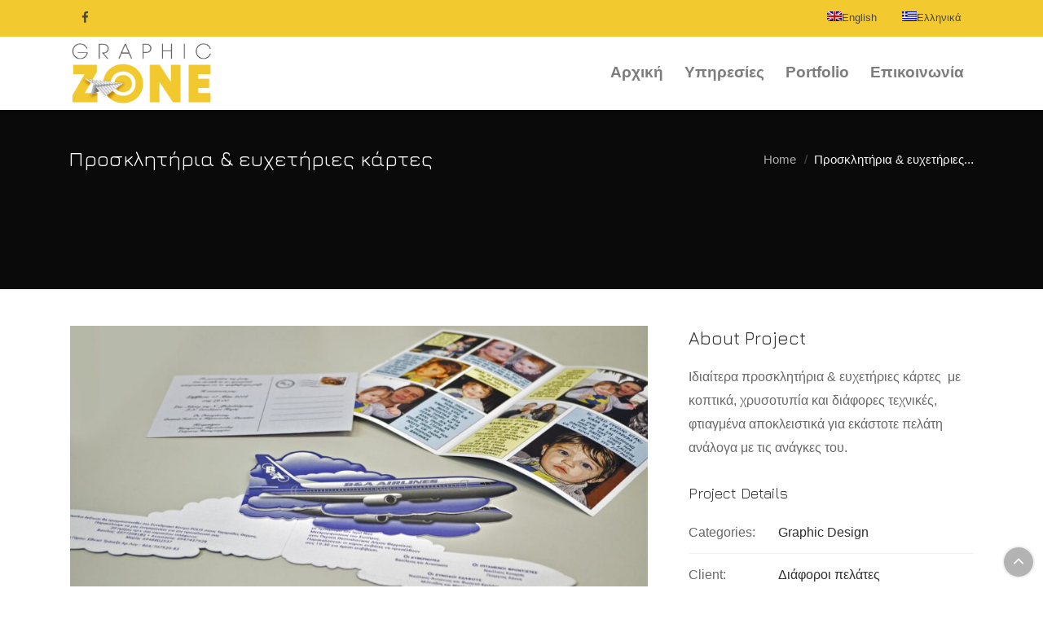

--- FILE ---
content_type: text/html; charset=UTF-8
request_url: https://graphiczone.gr/portfolio/%CF%80%CF%81%CE%BF%CF%83%CE%BA%CE%BB%CE%B7%CF%84%CE%AE%CF%81%CE%B9%CE%B1-%CE%B5%CF%85%CF%87%CE%B5%CF%84%CE%AE%CF%81%CE%B9%CE%B5%CF%82-%CE%BA%CE%AC%CF%81%CF%84%CE%B5%CF%82/
body_size: 27607
content:
<!DOCTYPE html>
<html lang="el" prefix="og: https://ogp.me/ns#">
<head><meta charset="UTF-8" /><script>if(navigator.userAgent.match(/MSIE|Internet Explorer/i)||navigator.userAgent.match(/Trident\/7\..*?rv:11/i)){var href=document.location.href;if(!href.match(/[?&]nowprocket/)){if(href.indexOf("?")==-1){if(href.indexOf("#")==-1){document.location.href=href+"?nowprocket=1"}else{document.location.href=href.replace("#","?nowprocket=1#")}}else{if(href.indexOf("#")==-1){document.location.href=href+"&nowprocket=1"}else{document.location.href=href.replace("#","&nowprocket=1#")}}}}</script><script>(()=>{class RocketLazyLoadScripts{constructor(){this.v="1.2.6",this.triggerEvents=["keydown","mousedown","mousemove","touchmove","touchstart","touchend","wheel"],this.userEventHandler=this.t.bind(this),this.touchStartHandler=this.i.bind(this),this.touchMoveHandler=this.o.bind(this),this.touchEndHandler=this.h.bind(this),this.clickHandler=this.u.bind(this),this.interceptedClicks=[],this.interceptedClickListeners=[],this.l(this),window.addEventListener("pageshow",(t=>{this.persisted=t.persisted,this.everythingLoaded&&this.m()})),this.CSPIssue=sessionStorage.getItem("rocketCSPIssue"),document.addEventListener("securitypolicyviolation",(t=>{this.CSPIssue||"script-src-elem"!==t.violatedDirective||"data"!==t.blockedURI||(this.CSPIssue=!0,sessionStorage.setItem("rocketCSPIssue",!0))})),document.addEventListener("DOMContentLoaded",(()=>{this.k()})),this.delayedScripts={normal:[],async:[],defer:[]},this.trash=[],this.allJQueries=[]}p(t){document.hidden?t.t():(this.triggerEvents.forEach((e=>window.addEventListener(e,t.userEventHandler,{passive:!0}))),window.addEventListener("touchstart",t.touchStartHandler,{passive:!0}),window.addEventListener("mousedown",t.touchStartHandler),document.addEventListener("visibilitychange",t.userEventHandler))}_(){this.triggerEvents.forEach((t=>window.removeEventListener(t,this.userEventHandler,{passive:!0}))),document.removeEventListener("visibilitychange",this.userEventHandler)}i(t){"HTML"!==t.target.tagName&&(window.addEventListener("touchend",this.touchEndHandler),window.addEventListener("mouseup",this.touchEndHandler),window.addEventListener("touchmove",this.touchMoveHandler,{passive:!0}),window.addEventListener("mousemove",this.touchMoveHandler),t.target.addEventListener("click",this.clickHandler),this.L(t.target,!0),this.S(t.target,"onclick","rocket-onclick"),this.C())}o(t){window.removeEventListener("touchend",this.touchEndHandler),window.removeEventListener("mouseup",this.touchEndHandler),window.removeEventListener("touchmove",this.touchMoveHandler,{passive:!0}),window.removeEventListener("mousemove",this.touchMoveHandler),t.target.removeEventListener("click",this.clickHandler),this.L(t.target,!1),this.S(t.target,"rocket-onclick","onclick"),this.M()}h(){window.removeEventListener("touchend",this.touchEndHandler),window.removeEventListener("mouseup",this.touchEndHandler),window.removeEventListener("touchmove",this.touchMoveHandler,{passive:!0}),window.removeEventListener("mousemove",this.touchMoveHandler)}u(t){t.target.removeEventListener("click",this.clickHandler),this.L(t.target,!1),this.S(t.target,"rocket-onclick","onclick"),this.interceptedClicks.push(t),t.preventDefault(),t.stopPropagation(),t.stopImmediatePropagation(),this.M()}O(){window.removeEventListener("touchstart",this.touchStartHandler,{passive:!0}),window.removeEventListener("mousedown",this.touchStartHandler),this.interceptedClicks.forEach((t=>{t.target.dispatchEvent(new MouseEvent("click",{view:t.view,bubbles:!0,cancelable:!0}))}))}l(t){EventTarget.prototype.addEventListenerWPRocketBase=EventTarget.prototype.addEventListener,EventTarget.prototype.addEventListener=function(e,i,o){"click"!==e||t.windowLoaded||i===t.clickHandler||t.interceptedClickListeners.push({target:this,func:i,options:o}),(this||window).addEventListenerWPRocketBase(e,i,o)}}L(t,e){this.interceptedClickListeners.forEach((i=>{i.target===t&&(e?t.removeEventListener("click",i.func,i.options):t.addEventListener("click",i.func,i.options))})),t.parentNode!==document.documentElement&&this.L(t.parentNode,e)}D(){return new Promise((t=>{this.P?this.M=t:t()}))}C(){this.P=!0}M(){this.P=!1}S(t,e,i){t.hasAttribute&&t.hasAttribute(e)&&(event.target.setAttribute(i,event.target.getAttribute(e)),event.target.removeAttribute(e))}t(){this._(this),"loading"===document.readyState?document.addEventListener("DOMContentLoaded",this.R.bind(this)):this.R()}k(){let t=[];document.querySelectorAll("script[type=rocketlazyloadscript][data-rocket-src]").forEach((e=>{let i=e.getAttribute("data-rocket-src");if(i&&!i.startsWith("data:")){0===i.indexOf("//")&&(i=location.protocol+i);try{const o=new URL(i).origin;o!==location.origin&&t.push({src:o,crossOrigin:e.crossOrigin||"module"===e.getAttribute("data-rocket-type")})}catch(t){}}})),t=[...new Map(t.map((t=>[JSON.stringify(t),t]))).values()],this.T(t,"preconnect")}async R(){this.lastBreath=Date.now(),this.j(this),this.F(this),this.I(),this.W(),this.q(),await this.A(this.delayedScripts.normal),await this.A(this.delayedScripts.defer),await this.A(this.delayedScripts.async);try{await this.U(),await this.H(this),await this.J()}catch(t){console.error(t)}window.dispatchEvent(new Event("rocket-allScriptsLoaded")),this.everythingLoaded=!0,this.D().then((()=>{this.O()})),this.N()}W(){document.querySelectorAll("script[type=rocketlazyloadscript]").forEach((t=>{t.hasAttribute("data-rocket-src")?t.hasAttribute("async")&&!1!==t.async?this.delayedScripts.async.push(t):t.hasAttribute("defer")&&!1!==t.defer||"module"===t.getAttribute("data-rocket-type")?this.delayedScripts.defer.push(t):this.delayedScripts.normal.push(t):this.delayedScripts.normal.push(t)}))}async B(t){if(await this.G(),!0!==t.noModule||!("noModule"in HTMLScriptElement.prototype))return new Promise((e=>{let i;function o(){(i||t).setAttribute("data-rocket-status","executed"),e()}try{if(navigator.userAgent.indexOf("Firefox/")>0||""===navigator.vendor||this.CSPIssue)i=document.createElement("script"),[...t.attributes].forEach((t=>{let e=t.nodeName;"type"!==e&&("data-rocket-type"===e&&(e="type"),"data-rocket-src"===e&&(e="src"),i.setAttribute(e,t.nodeValue))})),t.text&&(i.text=t.text),i.hasAttribute("src")?(i.addEventListener("load",o),i.addEventListener("error",(function(){i.setAttribute("data-rocket-status","failed-network"),e()})),setTimeout((()=>{i.isConnected||e()}),1)):(i.text=t.text,o()),t.parentNode.replaceChild(i,t);else{const i=t.getAttribute("data-rocket-type"),s=t.getAttribute("data-rocket-src");i?(t.type=i,t.removeAttribute("data-rocket-type")):t.removeAttribute("type"),t.addEventListener("load",o),t.addEventListener("error",(i=>{this.CSPIssue&&i.target.src.startsWith("data:")?(console.log("WPRocket: data-uri blocked by CSP -> fallback"),t.removeAttribute("src"),this.B(t).then(e)):(t.setAttribute("data-rocket-status","failed-network"),e())})),s?(t.removeAttribute("data-rocket-src"),t.src=s):t.src="data:text/javascript;base64,"+window.btoa(unescape(encodeURIComponent(t.text)))}}catch(i){t.setAttribute("data-rocket-status","failed-transform"),e()}}));t.setAttribute("data-rocket-status","skipped")}async A(t){const e=t.shift();return e&&e.isConnected?(await this.B(e),this.A(t)):Promise.resolve()}q(){this.T([...this.delayedScripts.normal,...this.delayedScripts.defer,...this.delayedScripts.async],"preload")}T(t,e){var i=document.createDocumentFragment();t.forEach((t=>{const o=t.getAttribute&&t.getAttribute("data-rocket-src")||t.src;if(o&&!o.startsWith("data:")){const s=document.createElement("link");s.href=o,s.rel=e,"preconnect"!==e&&(s.as="script"),t.getAttribute&&"module"===t.getAttribute("data-rocket-type")&&(s.crossOrigin=!0),t.crossOrigin&&(s.crossOrigin=t.crossOrigin),t.integrity&&(s.integrity=t.integrity),i.appendChild(s),this.trash.push(s)}})),document.head.appendChild(i)}j(t){let e={};function i(i,o){return e[o].eventsToRewrite.indexOf(i)>=0&&!t.everythingLoaded?"rocket-"+i:i}function o(t,o){!function(t){e[t]||(e[t]={originalFunctions:{add:t.addEventListener,remove:t.removeEventListener},eventsToRewrite:[]},t.addEventListener=function(){arguments[0]=i(arguments[0],t),e[t].originalFunctions.add.apply(t,arguments)},t.removeEventListener=function(){arguments[0]=i(arguments[0],t),e[t].originalFunctions.remove.apply(t,arguments)})}(t),e[t].eventsToRewrite.push(o)}function s(e,i){let o=e[i];e[i]=null,Object.defineProperty(e,i,{get:()=>o||function(){},set(s){t.everythingLoaded?o=s:e["rocket"+i]=o=s}})}o(document,"DOMContentLoaded"),o(window,"DOMContentLoaded"),o(window,"load"),o(window,"pageshow"),o(document,"readystatechange"),s(document,"onreadystatechange"),s(window,"onload"),s(window,"onpageshow");try{Object.defineProperty(document,"readyState",{get:()=>t.rocketReadyState,set(e){t.rocketReadyState=e},configurable:!0}),document.readyState="loading"}catch(t){console.log("WPRocket DJE readyState conflict, bypassing")}}F(t){let e;function i(e){return t.everythingLoaded?e:e.split(" ").map((t=>"load"===t||0===t.indexOf("load.")?"rocket-jquery-load":t)).join(" ")}function o(o){function s(t){const e=o.fn[t];o.fn[t]=o.fn.init.prototype[t]=function(){return this[0]===window&&("string"==typeof arguments[0]||arguments[0]instanceof String?arguments[0]=i(arguments[0]):"object"==typeof arguments[0]&&Object.keys(arguments[0]).forEach((t=>{const e=arguments[0][t];delete arguments[0][t],arguments[0][i(t)]=e}))),e.apply(this,arguments),this}}o&&o.fn&&!t.allJQueries.includes(o)&&(o.fn.ready=o.fn.init.prototype.ready=function(e){return t.domReadyFired?e.bind(document)(o):document.addEventListener("rocket-DOMContentLoaded",(()=>e.bind(document)(o))),o([])},s("on"),s("one"),t.allJQueries.push(o)),e=o}o(window.jQuery),Object.defineProperty(window,"jQuery",{get:()=>e,set(t){o(t)}})}async H(t){const e=document.querySelector("script[data-webpack]");e&&(await async function(){return new Promise((t=>{e.addEventListener("load",t),e.addEventListener("error",t)}))}(),await t.K(),await t.H(t))}async U(){this.domReadyFired=!0;try{document.readyState="interactive"}catch(t){}await this.G(),document.dispatchEvent(new Event("rocket-readystatechange")),await this.G(),document.rocketonreadystatechange&&document.rocketonreadystatechange(),await this.G(),document.dispatchEvent(new Event("rocket-DOMContentLoaded")),await this.G(),window.dispatchEvent(new Event("rocket-DOMContentLoaded"))}async J(){try{document.readyState="complete"}catch(t){}await this.G(),document.dispatchEvent(new Event("rocket-readystatechange")),await this.G(),document.rocketonreadystatechange&&document.rocketonreadystatechange(),await this.G(),window.dispatchEvent(new Event("rocket-load")),await this.G(),window.rocketonload&&window.rocketonload(),await this.G(),this.allJQueries.forEach((t=>t(window).trigger("rocket-jquery-load"))),await this.G();const t=new Event("rocket-pageshow");t.persisted=this.persisted,window.dispatchEvent(t),await this.G(),window.rocketonpageshow&&window.rocketonpageshow({persisted:this.persisted}),this.windowLoaded=!0}m(){document.onreadystatechange&&document.onreadystatechange(),window.onload&&window.onload(),window.onpageshow&&window.onpageshow({persisted:this.persisted})}I(){const t=new Map;document.write=document.writeln=function(e){const i=document.currentScript;i||console.error("WPRocket unable to document.write this: "+e);const o=document.createRange(),s=i.parentElement;let n=t.get(i);void 0===n&&(n=i.nextSibling,t.set(i,n));const c=document.createDocumentFragment();o.setStart(c,0),c.appendChild(o.createContextualFragment(e)),s.insertBefore(c,n)}}async G(){Date.now()-this.lastBreath>45&&(await this.K(),this.lastBreath=Date.now())}async K(){return document.hidden?new Promise((t=>setTimeout(t))):new Promise((t=>requestAnimationFrame(t)))}N(){this.trash.forEach((t=>t.remove()))}static run(){const t=new RocketLazyLoadScripts;t.p(t)}}RocketLazyLoadScripts.run()})();</script>
	<!-- Google Tag Manager -->
<script type="rocketlazyloadscript">(function(w,d,s,l,i){w[l]=w[l]||[];w[l].push({'gtm.start':
new Date().getTime(),event:'gtm.js'});var f=d.getElementsByTagName(s)[0],
j=d.createElement(s),dl=l!='dataLayer'?'&l='+l:'';j.async=true;j.src=
'https://www.googletagmanager.com/gtm.js?id='+i+dl;f.parentNode.insertBefore(j,f);
})(window,document,'script','dataLayer','GTM-MFCCFGD');</script>
<!-- End Google Tag Manager -->
	

	
	

    <meta name="viewport" content="width=device-width, initial-scale=1, maximum-scale=1">

                            <script type="rocketlazyloadscript">
                            /* You can add more configuration options to webfontloader by previously defining the WebFontConfig with your options */
                            if ( typeof WebFontConfig === "undefined" ) {
                                WebFontConfig = new Object();
                            }
                            WebFontConfig['google'] = {families: ['Source+Sans+Pro', 'Jura:600,500&subset=greek']};

                            (function() {
                                var wf = document.createElement( 'script' );
                                wf.src = 'https://ajax.go' + 'ogleapis.com/ajax/libs/webfont/1.5.3/webfont.js';
                                wf.type = 'text/javascript';
                                wf.async = 'true';
                                var s = document.getElementsByTagName( 'script' )[0];
                                s.parentNode.insertBefore( wf, s );
                            })();
                        </script>
                        	<style>img:is([sizes="auto" i], [sizes^="auto," i]) { contain-intrinsic-size: 3000px 1500px }</style>
	<script type="rocketlazyloadscript" data-minify="1" id="cookieyes" data-rocket-type="text/javascript" data-rocket-src="https://graphiczone.gr/wp-content/cache/min/1/client_data/2376dcb1524f7f7421c178f0/script.js?ver=1736531742" data-rocket-defer defer></script>
<!-- Search Engine Optimization by Rank Math PRO - https://rankmath.com/ -->
<title>Προσκλητήρια &amp; ευχετήριες κάρτες - Graphiczone</title><link rel="preload" data-rocket-preload as="style" href="https://fonts.googleapis.com/css?family=Jura%3A400%2C700%7CSource%20Sans%20Pro%3A300%2C400%2C700&#038;display=swap" /><link rel="stylesheet" href="https://fonts.googleapis.com/css?family=Jura%3A400%2C700%7CSource%20Sans%20Pro%3A300%2C400%2C700&#038;display=swap" media="print" onload="this.media='all'" /><noscript><link rel="stylesheet" href="https://fonts.googleapis.com/css?family=Jura%3A400%2C700%7CSource%20Sans%20Pro%3A300%2C400%2C700&#038;display=swap" /></noscript><style id="rocket-critical-css">ul{box-sizing:border-box}:root{--wp--preset--font-size--normal:16px;--wp--preset--font-size--huge:42px}.wpml-ls-flag{display:inline-block}.wpml-ls-flag{display:inline-block}.wpml-ls-menu-item .wpml-ls-flag{display:inline;vertical-align:baseline}ul .wpml-ls-menu-item a{display:flex;align-items:center}.mc4wp-form input[name^=_mc4wp_honey]{display:none!important}.mc4wp-form-basic label,.mc4wp-form-basic input{box-sizing:border-box;vertical-align:baseline;width:auto;height:auto;line-height:normal;display:block}.mc4wp-form-basic label:after,.mc4wp-form-basic input:after{content:"";clear:both;display:table}.mc4wp-form-basic label{margin-bottom:6px;font-weight:700;display:block}.mc4wp-form-basic input[type=text]{width:100%;max-width:480px;min-height:32px}html{font-family:sans-serif;-webkit-text-size-adjust:100%;-ms-text-size-adjust:100%}body{margin:0}header,nav,section{display:block}a{background-color:transparent}h1{margin:.67em 0;font-size:2em}img{border:0}input{margin:0;font:inherit;color:inherit}input::-moz-focus-inner{padding:0;border:0}input{line-height:normal}html{-webkit-box-sizing:border-box;box-sizing:border-box}*,::after,::before{-webkit-box-sizing:inherit;box-sizing:inherit}@-ms-viewport{width:device-width}@viewport{width:device-width}html{font-size:16px}body{font-family:"Helvetica Neue",Helvetica,Arial,sans-serif;font-size:1rem;line-height:1.5;color:#373a3c;background-color:#fff}h1,h4,h5{margin-top:0;margin-bottom:.5rem}p{margin-top:0;margin-bottom:1rem}ul{margin-top:0;margin-bottom:1rem}ul ul{margin-bottom:0}a{color:#0275d8;text-decoration:none}img{vertical-align:middle}a,input,label{-ms-touch-action:manipulation;touch-action:manipulation}label{display:inline-block;margin-bottom:.5rem}input{margin:0;line-height:inherit;border-radius:0}h1,h4,h5{margin-bottom:.5rem;font-family:inherit;font-weight:500;line-height:1.1;color:inherit}h1{font-size:2.5rem}h4{font-size:1.5rem}h5{font-size:1.25rem}.container{padding-right:.9375rem;padding-left:.9375rem;margin-right:auto;margin-left:auto}.container::after{display:table;clear:both;content:""}@media (min-width:544px){.container{max-width:576px}}@media (min-width:768px){.container{max-width:720px}}@media (min-width:992px){.container{max-width:940px}}@media (min-width:1200px){.container{max-width:1140px}}.row{margin-right:-.9375rem;margin-left:-.9375rem}.row::after{display:table;clear:both;content:""}.nav{padding-left:0;margin-bottom:0;list-style:none}html{font-family:sans-serif;-webkit-text-size-adjust:100%;-ms-text-size-adjust:100%}body{margin:0}header,nav,section{display:block}a{background-color:transparent}img{border:0}input{color:inherit;font:inherit;margin:0}input{max-width:100%}input::-moz-focus-inner{border:0;padding:0}html,body{background:#fff;font-size:15px;line-height:1.86em;-webkit-font-smoothing:antialiased;font-family:'Open Sans',arial;font-weight:400;color:#686868;box-shadow:none}a{color:#333}a{text-decoration:none}i{-webkit-font-smoothing:antialiased}p a,li>a{color:#218fe6}img{max-width:100%;height:auto}p{line-height:1.86em;margin-bottom:20px}i{font-style:normal}:focus{border-color:transparent;outline:0;-webkit-box-shadow:none;-moz-box-shadow:none;box-shadow:none}ul,ul ul{padding-left:20px}ul ul{margin-bottom:0!important}h1,h4,h5{font-weight:400;-webkit-font-smoothing:antialiased;margin-bottom:25px;line-height:1.2em}h5{font-weight:500}section{position:relative}h1,h4,h5{color:#303030;line-height:1.38em}h4,h5{margin-bottom:18px}h1{font-size:38px}h4{font-size:22px}h5{font-size:18px}#wrapper{position:relative;-webkit-animation-fill-mode:both;animation-fill-mode:both;animation-fill-mode:both}@media (max-width:992px){h1{font-size:2.3rem}}a.scrollup{background:rgba(0,0,0,0.6);border:2px solid rgba(255,255,255,0.8);height:40px;width:40px;color:#fff;font-size:22px;line-height:40px;text-align:center;text-decoration:none;position:fixed;bottom:10px;right:10px;z-index:9999;opacity:.5;-moz-border-radius:50%!important;-webkit-border-radius:50%!important;border-radius:50%!important;font-weight:300}a.scrollup i{display:inline-block;color:#fff!important;position:absolute;top:5px;left:11px}.page-content p:last-of-type{clear:both}.page-title:not(.title-align-center) .breadcrumbs-holder{position:absolute;top:0;right:15px;bottom:0;width:30%}.breadcrumbs{padding:0;font-size:15px;margin-bottom:0}.page-title:not(.title-align-center) .breadcrumbs{position:absolute;top:50%;transform:translateY(-50%);right:0;float:none!important}.breadcrumbs li{display:inline-block}.breadcrumbs a{color:#515151;opacity:.7}.breadcrumbs li::after{content:"/";display:inline-block;padding-right:8px;padding-left:10px;color:rgba(0,0,0,0.5);opacity:.3}.breadcrumbs li:last-child:after{display:none}@media (max-width:768px){.breadcrumbs{display:block;text-align:center;margin-bottom:0}}.bg-overlay:before{position:absolute!important;display:block!important;top:0;left:0;bottom:0;right:0;background:rgba(0,0,0,0.40);content:""}.bg-overlay-dark50:before{background:rgba(0,0,0,0.5)}#page-title{background-color:#f8f8f8;position:relative;overflow:hidden;text-align:left;display:table;width:100%;height:200px;-webkit-background-size:cover;-moz-background-size:cover;-o-background-size:cover;background-size:cover;background-position:center center}.page-with-topbar #page-title{height:245px}.page-with-topbar #page-title .page-title-wrapper{padding-top:135px}#page-title.page-title-with-separator{border-width:0px 0px 0px 0px;border-bottom:1px solid #f3f3f3}.page-title-def-bg+section.section-page{padding-top:35px}.page-title+section.section-page{padding-top:48px}.page-title-bg{position:absolute;top:0;left:0;right:0;bottom:0;background-size:cover;background-position:center top;opacity:0}.page-title-bg img{display:none!important}#page-title .container{z-index:1;position:relative}#page-title .page-title-wrapper{padding-top:90px;height:200px;width:100%}#page-title .page-title-inner{position:absolute;left:0;right:0;top:50%}.page-title h1{margin:0;font-size:24px;-webkit-font-smoothing:antialiased;line-height:1.3em;word-break:normal}#page-title.title-align-left{text-align:left}#page-title.title-align-left .page-title-txt{display:inline-block}#page-title.title-align-left .breadcrumbs{float:right}#main-content{padding:0;width:100%;overflow:hidden;position:relative}.section-page.portfolio-post{padding-top:50px}#wrapper::after{padding-top:4rem;z-index:310;position:absolute;top:0;right:0;bottom:0;width:0;height:0;content:'';opacity:0;width:100%;height:100%;opacity:0;visibility:hidden;background:rgba(0,0,0,0)}.page-content{padding:0 15px;float:left;position:relative}.page-content{width:100%}.page-without-vc .section-page>.container{padding-bottom:30px}.section-page{background:#fff}@media (min-width:1300px){.container{max-width:1240px}}#header{position:fixed;width:100%;z-index:300;top:0px;box-shadow:0 0 7px rgba(0,0,0,0.09)}.main-nav{top:0;left:0;right:0;z-index:10;width:auto;background:#fff;height:90px}.main-nav .main-nav-wrapper{height:100%}#header{padding:0;width:100%}.main-nav .main-nav-wrapper>div{height:100%}.main-nav .main-nav-wrapper .container{position:relative}.main-nav:not(.nav-bottom) .main-nav-wrapper>div{height:100%}.nav-left,.nav-right{display:table;margin:auto}.nav-left{float:left;height:100%}.main-nav .nav-right{float:right;height:100%;display:table}.nav-tools{height:100%;vertical-align:middle;display:table-cell;padding-left:0}.nav-tools li{height:100%;display:table-cell;vertical-align:middle;padding:0;padding-left:6px;list-style:none}.nav-tools li:first-child{padding-left:0}.main-nav .container #logo{border-right:none!important}#logo a img{position:absolute;width:auto;height:36px;top:50%;margin-top:-18px}#logo a img.logo-white{opacity:0}#main-menu>ul>li>a,.main-menu>ul>li>a{color:#121212}#main-menu,.main-menu{float:right;height:100%;padding:0 10px;padding-right:0;vertical-align:middle;display:table-cell}#main-menu ul,#main-menu li,.main-menu ul,.main-menu li{list-style:none}.main-nav-wrapper nav>ul>li:not(.mega-menu) ul,.main-menu>ul>li:not(.mega-menu) ul{background:#fff}#main-menu>ul,.main-menu>ul{height:100%;list-style:none;display:table;height:100%;margin-bottom:0}#main-menu>ul>li,.main-menu>ul>li{position:relative;float:left;height:100%}#main-menu>ul>li>a,.main-menu>ul>li>a{height:90px;position:relative;font-size:16px;font-weight:normal;display:table-cell;vertical-align:middle;margin:0;padding:0 13px}#main-menu>ul>li>a{opacity:.88}.header-light #main-menu>ul>li>a,.header-light .main-menu>ul>li>a{opacity:.7}#main-menu ul li ul,.main-menu ul li ul{padding-left:0;position:absolute;left:-5px}#main-menu ul>li:not(.mega-menu)>ul,.main-menu ul>li:not(.mega-menu)>ul{width:220px;box-shadow:2px 1px 4px 1px rgba(0,0,0,.06);padding:7px 0}#main-menu ul ul a,.main-menu ul ul a{height:38px;line-height:38px;font-weight:500}#main-menu>ul>li>ul a,.main-menu>ul>li>ul a{color:#4E4E4E}#main-menu ul.dropdown-menu{display:none}.dropdown-white #main-menu .dropdown-menu{box-shadow:0 2px 6px 1px rgba(0,0,0,.05);border-top:1px solid rgba(0,0,0,0.07)}.dropdown-white #main-menu .dropdown-menu a{color:#595959}#main-menu>ul>li>ul,.main-menu>ul>li>ul{margin-top:0}#header.mega-no-separator .dropdown-menu li:after{display:none!important}#header .dropdown-menu li:last-child:after{display:none!important}.dropdown-menu-separator #main-menu>ul>li:not(.mega-menu) .dropdown-menu{padding:2px 0 3px!important}.dropdown-menu-separator #main-menu>ul>li:not(.mega-menu) .dropdown-menu li{border-bottom:1px solid #f4f4f4}.dropdown-menu-separator #main-menu>ul>li:not(.mega-menu) .dropdown-menu li:last-child{border:0}#main-menu>ul>li>ul>li a,.main-menu>ul>li>ul>li a{display:block;position:relative;padding-left:20px;padding-right:20px;height:100%;font-size:14px;line-height:1.4em;text-align:left;padding-top:10px;padding-bottom:10px;border-radius:0!important}.site-header.active-style-border-bottom .main-menu>ul>li>a{border-bottom:2px solid transparent}.toggle-menu{margin-top:2px;height:28px;width:22px;background:none;position:relative;margin:auto;margin-left:4px;padding:0;-webkit-appearance:none;-moz-appearance:none;appearance:none;box-shadow:none;border-radius:none;border:none}.toggle-menu span:not(.menu-label){display:block;position:absolute;top:9px;left:0px;right:0;height:2px;background:#fff}.toggle-menu span:not(.menu-label)::after,.toggle-menu span:not(.menu-label)::before{position:absolute;display:block;left:0;width:100%;height:2px;background-color:#fff;content:""}.mobile-menu-btn .toggle-menu span:not(.menu-label)::after,.mobile-menu-btn .toggle-menu span:not(.menu-label)::before,.header-light .toggle-menu span:not(.menu-label)::after,.header-light .toggle-menu span:not(.menu-label)::before{background:#303030}.mobile-menu-btn .toggle-menu{margin-top:13px;height:32px;width:28px}.mobile-menu-btn .toggle-menu span:not(.menu-label):before{top:-9px}.mobile-menu-btn .toggle-menu span:not(.menu-label):after{bottom:-9px}.mobile-nav{background:#fff;border-top:1px solid #eee;border-bottom:1px solid #eee;padding:6px 0;display:none}.mobile-nav li:not(:last-child){border-bottom:1px solid #f1f1f1}.mobile-nav li{position:relative}.mobile-nav a{color:#333;display:block;padding:13px 0;font-size:17px;position:relative}.mobile-nav .dropdown-menu{display:none}#mobile-nav .dropdown-menu{background:#fff;position:relative;box-shadow:none;list-style:none;border-top:1px solid #f1f1f1;left:auto;right:auto}.mobile-nav .dropdown-menu a{font-size:16px;color:#444}.toggle-menu span:not(.menu-label)::before{top:-8px}.toggle-menu span:not(.menu-label)::after{bottom:-8px}.header-light .toggle-menu span:not(.menu-label){background:#303030}li.mobile-menu-btn{display:none}body:after{overflow:hidden}body:after{position:fixed}#topbar{z-index:200;top:0;width:100%;border-bottom:1px solid #f3f3f3;height:45px;line-height:44px;background:#fff;color:#888;font-size:13px}#topbar .topbar-left,#topbar .topbar-left>div{float:left}#topbar .topbar-right{float:right}#topbar .topbar-right>div{float:right;margin-left:14px}#topbar .topbar-social{overflow:hidden}#topbar .topbar-menu ul{padding-left:0;list-style:none;margin:0}#topbar .topbar-menu>div>ul>li{display:block;position:relative;float:left;font-size:13px;height:44px;line-height:44px;border-left:1px solid #f3f3f3}#topbar .topbar-menu>div>ul>li:last-child{border-right:1px solid #eee}#topbar .topbar-menu>div>ul>li a{display:block;padding:0 15px}#topbar .topbar-social a{display:block;float:left;font-size:1rem;width:40px;text-align:center;height:45px;border-left:1px solid #eee;text-transform:uppercase;letter-spacing:1px;font-weight:700;margin:0;background:none;line-height:44px}#topbar .topbar-social a:last-child{border-right:1px solid #eee}#topbar .topbar-social a i{width:40px;position:relative}@media (max-width:768px){#topbar{display:none}}#footer input[type="text"]{background:#2F2F2F;border:2px solid transparent;color:#fff}input::-webkit-input-placeholder{color:#aaa!important;-webkit-font-smoothing:antialiased}input:-moz-placeholder{color:#aaa!important;-webkit-font-smoothing:antialiased}input::-moz-placeholder{color:#aaa!important;-webkit-font-smoothing:antialiased;}input:-ms-input-placeholder{color:#aaa!important;-webkit-font-smoothing:antialiased}input:-webkit-autofill{-webkit-box-shadow:0 0 0px 1000px white inset!important}.page-content{font-size:16px}.portfolio-layout-side .portfolio-holder{clear:both}.page-without-vc .page-layout-no_sidebar.portfolio-layout-side>.container{padding:0}.portfolio-layout-side .portfolio-media,.portfolio-layout-side .portfolio-content{float:left;padding-left:15px;padding-right:15px}.project-details-heading{margin-bottom:22px}.portfolio-layout-side .portfolio-media{width:66.6666%;padding-right:35px}.portfolio-layout-side .portfolio-content{width:33.3333%}.portfolio-media{margin-bottom:10px}.portfolio-media-element{margin-bottom:40px}.portfolio-gallery .image-list-item{margin-bottom:30px}.project-details-list{list-style:none;padding-left:0}.portfolio-layout-side .portfolio-content-inner+.project-details{padding-top:10px;margin-bottom:40px}.project-details-list:after{clear:both;content:"";display:block}.project-details-list li{clear:both;border-bottom:1px solid #f0f0f0;padding:12px 0}.project-details-list li:first-child{padding-top:0}.project-details-list li span{display:block}.project-details-list .detail-label{float:left;width:100px}.project-details-list .detail-value{padding-left:110px;color:#303030}.project-details-list .detail-value a{color:#303030}.vntd-social-icons a{display:inline-block;width:40px;height:40px;line-height:40px;font-size:20px;color:#535353;text-align:center;margin-right:8px;margin-bottom:8px;background:rgba(0,0,0,0.08);overflow:hidden;position:relative}::-webkit-input-placeholder{color:#959595;-webkit-font-smoothing:subpixel-antialiased}:-moz-placeholder{color:#959595}::-moz-placeholder{color:#959595}:-ms-input-placeholder{color:#959595}@media (min-width:850px) and (max-width:991px){.container{max-width:830px}}@media (min-width:1001px){#mobile-nav{display:none!important}}@media (max-width:1000px){#wrapper{margin-left:0!important;margin-right:0!important}.portfolio-media-element{margin-bottom:20px}#header.m-not-sticky{position:relative!important;top:0}#main-navigation,#main-navigation #main-menu>ul>li>a{height:80px}#mobile-menu-btn{display:table-cell}#main-menu{display:none}.header-light .main-nav{background:#fff!important}#page-title:not(.page-title-parallax),#page-title:not(.page-title-parallax) .page-title-wrapper{padding-top:0!important;margin-top:0}#page-title:not(.page-title-parallax),#page-title:not(.page-title-parallax) .page-title-wrapper{height:auto!important}#page-title .page-title-inner{position:relative;top:auto;left:auto;right:auto;margin-top:0!important}#page-title .page-title-inner{padding:45px 0}.breadcrumbs{margin-top:9px}#page-title h1{font-size:32px}#topbar .topbar-right{float:none;width:100%}#main-content .page-content{width:100%;min-height:0!important;float:none;left:0}.portfolio-layout-side .portfolio-media,.portfolio-layout-side .portfolio-content{float:none;width:100%;padding-left:15px;padding-right:15px}}@media (max-width:768px){#page-title.title-align-left #breadcrumbs{float:none;text-align:left}#page-title h1{font-size:28px}.page-title:not(.title-align-center) .breadcrumbs-holder,.page-title:not(.title-align-center) .breadcrumbs{position:relative;top:auto;left:auto;right:auto;bottom:auto;width:100%;transform:none!important}.mobile-nav a{font-size:16px}.topbar-mobile #topbar{display:block}.topbar-mobile #topbar .container>div{float:none;width:100%;display:block}.topbar-mobile #topbar .container>div:after{content:"";display:block;clear:both}.topbar-mobile #topbar{height:auto;padding:5px 0}.topbar-mobile #topbar .container>div>div{float:none}.topbar-mobile.topbar-mobile-center #topbar .container>div>div{text-align:center}.topbar-mobile #topbar .topbar-social a{float:none;display:inline;border:none!important}.topbar-mobile #topbar .container>div>div:last-child{margin:0}}@media (max-width:480px){#page-title h1{font-size:26px}}</style>
<meta name="description" content="Ιδιαίτερα προσκλητήρια &amp; ευχετήριες κάρτες  με κοπτικά, χρυσοτυπία και διάφορες τεχνικές, φτιαγμένα αποκλειστικά για εκάστοτε πελάτη"/>
<meta name="robots" content="follow, index, max-snippet:-1, max-video-preview:-1, max-image-preview:large"/>
<link rel="canonical" href="https://graphiczone.gr/portfolio/%cf%80%cf%81%ce%bf%cf%83%ce%ba%ce%bb%ce%b7%cf%84%ce%ae%cf%81%ce%b9%ce%b1-%ce%b5%cf%85%cf%87%ce%b5%cf%84%ce%ae%cf%81%ce%b9%ce%b5%cf%82-%ce%ba%ce%ac%cf%81%cf%84%ce%b5%cf%82/" />
<meta property="og:locale" content="el_GR" />
<meta property="og:type" content="article" />
<meta property="og:title" content="Προσκλητήρια &amp; ευχετήριες κάρτες - Graphiczone" />
<meta property="og:description" content="Ιδιαίτερα προσκλητήρια &amp; ευχετήριες κάρτες  με κοπτικά, χρυσοτυπία και διάφορες τεχνικές, φτιαγμένα αποκλειστικά για εκάστοτε πελάτη" />
<meta property="og:url" content="https://graphiczone.gr/portfolio/%cf%80%cf%81%ce%bf%cf%83%ce%ba%ce%bb%ce%b7%cf%84%ce%ae%cf%81%ce%b9%ce%b1-%ce%b5%cf%85%cf%87%ce%b5%cf%84%ce%ae%cf%81%ce%b9%ce%b5%cf%82-%ce%ba%ce%ac%cf%81%cf%84%ce%b5%cf%82/" />
<meta property="og:site_name" content="Graphiczone.gr" />
<meta property="article:publisher" content="https://www.facebook.com/graphiczone.gr/" />
<meta property="og:updated_time" content="2020-02-10T20:54:06+02:00" />
<meta property="og:image" content="https://graphiczone.gr/wp-content/uploads/2020/02/prosklhthriaGZ.jpg" />
<meta property="og:image:secure_url" content="https://graphiczone.gr/wp-content/uploads/2020/02/prosklhthriaGZ.jpg" />
<meta property="og:image:width" content="1024" />
<meta property="og:image:height" content="505" />
<meta property="og:image:alt" content="μακέτες για προσκλητήρια γαμου βαπτισης" />
<meta property="og:image:type" content="image/jpeg" />
<meta name="twitter:card" content="summary_large_image" />
<meta name="twitter:title" content="Προσκλητήρια &amp; ευχετήριες κάρτες - Graphiczone" />
<meta name="twitter:description" content="Ιδιαίτερα προσκλητήρια &amp; ευχετήριες κάρτες  με κοπτικά, χρυσοτυπία και διάφορες τεχνικές, φτιαγμένα αποκλειστικά για εκάστοτε πελάτη" />
<meta name="twitter:image" content="https://graphiczone.gr/wp-content/uploads/2020/02/prosklhthriaGZ.jpg" />
<!-- /Rank Math WordPress SEO plugin -->

<link rel='dns-prefetch' href='//fonts.googleapis.com' />
<link href='https://fonts.gstatic.com' crossorigin rel='preconnect' />
<link rel="alternate" type="application/rss+xml" title="Ροή RSS &raquo; Graphiczone" href="https://graphiczone.gr/feed/" />
<link rel="alternate" type="application/rss+xml" title="Ροή Σχολίων &raquo; Graphiczone" href="https://graphiczone.gr/comments/feed/" />
<style id='wp-emoji-styles-inline-css' type='text/css'>

	img.wp-smiley, img.emoji {
		display: inline !important;
		border: none !important;
		box-shadow: none !important;
		height: 1em !important;
		width: 1em !important;
		margin: 0 0.07em !important;
		vertical-align: -0.1em !important;
		background: none !important;
		padding: 0 !important;
	}
</style>
<link rel='preload'  href='//graphiczone.gr/wp-includes/css/dist/block-library/style.min.css' data-rocket-async="style" as="style" onload="this.onload=null;this.rel='stylesheet'" onerror="this.removeAttribute('data-rocket-async')"  type='text/css' media='all' />
<style id='classic-theme-styles-inline-css' type='text/css'>
/*! This file is auto-generated */
.wp-block-button__link{color:#fff;background-color:#32373c;border-radius:9999px;box-shadow:none;text-decoration:none;padding:calc(.667em + 2px) calc(1.333em + 2px);font-size:1.125em}.wp-block-file__button{background:#32373c;color:#fff;text-decoration:none}
</style>
<style id='global-styles-inline-css' type='text/css'>
:root{--wp--preset--aspect-ratio--square: 1;--wp--preset--aspect-ratio--4-3: 4/3;--wp--preset--aspect-ratio--3-4: 3/4;--wp--preset--aspect-ratio--3-2: 3/2;--wp--preset--aspect-ratio--2-3: 2/3;--wp--preset--aspect-ratio--16-9: 16/9;--wp--preset--aspect-ratio--9-16: 9/16;--wp--preset--color--black: #000000;--wp--preset--color--cyan-bluish-gray: #abb8c3;--wp--preset--color--white: #ffffff;--wp--preset--color--pale-pink: #f78da7;--wp--preset--color--vivid-red: #cf2e2e;--wp--preset--color--luminous-vivid-orange: #ff6900;--wp--preset--color--luminous-vivid-amber: #fcb900;--wp--preset--color--light-green-cyan: #7bdcb5;--wp--preset--color--vivid-green-cyan: #00d084;--wp--preset--color--pale-cyan-blue: #8ed1fc;--wp--preset--color--vivid-cyan-blue: #0693e3;--wp--preset--color--vivid-purple: #9b51e0;--wp--preset--gradient--vivid-cyan-blue-to-vivid-purple: linear-gradient(135deg,rgba(6,147,227,1) 0%,rgb(155,81,224) 100%);--wp--preset--gradient--light-green-cyan-to-vivid-green-cyan: linear-gradient(135deg,rgb(122,220,180) 0%,rgb(0,208,130) 100%);--wp--preset--gradient--luminous-vivid-amber-to-luminous-vivid-orange: linear-gradient(135deg,rgba(252,185,0,1) 0%,rgba(255,105,0,1) 100%);--wp--preset--gradient--luminous-vivid-orange-to-vivid-red: linear-gradient(135deg,rgba(255,105,0,1) 0%,rgb(207,46,46) 100%);--wp--preset--gradient--very-light-gray-to-cyan-bluish-gray: linear-gradient(135deg,rgb(238,238,238) 0%,rgb(169,184,195) 100%);--wp--preset--gradient--cool-to-warm-spectrum: linear-gradient(135deg,rgb(74,234,220) 0%,rgb(151,120,209) 20%,rgb(207,42,186) 40%,rgb(238,44,130) 60%,rgb(251,105,98) 80%,rgb(254,248,76) 100%);--wp--preset--gradient--blush-light-purple: linear-gradient(135deg,rgb(255,206,236) 0%,rgb(152,150,240) 100%);--wp--preset--gradient--blush-bordeaux: linear-gradient(135deg,rgb(254,205,165) 0%,rgb(254,45,45) 50%,rgb(107,0,62) 100%);--wp--preset--gradient--luminous-dusk: linear-gradient(135deg,rgb(255,203,112) 0%,rgb(199,81,192) 50%,rgb(65,88,208) 100%);--wp--preset--gradient--pale-ocean: linear-gradient(135deg,rgb(255,245,203) 0%,rgb(182,227,212) 50%,rgb(51,167,181) 100%);--wp--preset--gradient--electric-grass: linear-gradient(135deg,rgb(202,248,128) 0%,rgb(113,206,126) 100%);--wp--preset--gradient--midnight: linear-gradient(135deg,rgb(2,3,129) 0%,rgb(40,116,252) 100%);--wp--preset--font-size--small: 13px;--wp--preset--font-size--medium: 20px;--wp--preset--font-size--large: 36px;--wp--preset--font-size--x-large: 42px;--wp--preset--spacing--20: 0.44rem;--wp--preset--spacing--30: 0.67rem;--wp--preset--spacing--40: 1rem;--wp--preset--spacing--50: 1.5rem;--wp--preset--spacing--60: 2.25rem;--wp--preset--spacing--70: 3.38rem;--wp--preset--spacing--80: 5.06rem;--wp--preset--shadow--natural: 6px 6px 9px rgba(0, 0, 0, 0.2);--wp--preset--shadow--deep: 12px 12px 50px rgba(0, 0, 0, 0.4);--wp--preset--shadow--sharp: 6px 6px 0px rgba(0, 0, 0, 0.2);--wp--preset--shadow--outlined: 6px 6px 0px -3px rgba(255, 255, 255, 1), 6px 6px rgba(0, 0, 0, 1);--wp--preset--shadow--crisp: 6px 6px 0px rgba(0, 0, 0, 1);}:where(.is-layout-flex){gap: 0.5em;}:where(.is-layout-grid){gap: 0.5em;}body .is-layout-flex{display: flex;}.is-layout-flex{flex-wrap: wrap;align-items: center;}.is-layout-flex > :is(*, div){margin: 0;}body .is-layout-grid{display: grid;}.is-layout-grid > :is(*, div){margin: 0;}:where(.wp-block-columns.is-layout-flex){gap: 2em;}:where(.wp-block-columns.is-layout-grid){gap: 2em;}:where(.wp-block-post-template.is-layout-flex){gap: 1.25em;}:where(.wp-block-post-template.is-layout-grid){gap: 1.25em;}.has-black-color{color: var(--wp--preset--color--black) !important;}.has-cyan-bluish-gray-color{color: var(--wp--preset--color--cyan-bluish-gray) !important;}.has-white-color{color: var(--wp--preset--color--white) !important;}.has-pale-pink-color{color: var(--wp--preset--color--pale-pink) !important;}.has-vivid-red-color{color: var(--wp--preset--color--vivid-red) !important;}.has-luminous-vivid-orange-color{color: var(--wp--preset--color--luminous-vivid-orange) !important;}.has-luminous-vivid-amber-color{color: var(--wp--preset--color--luminous-vivid-amber) !important;}.has-light-green-cyan-color{color: var(--wp--preset--color--light-green-cyan) !important;}.has-vivid-green-cyan-color{color: var(--wp--preset--color--vivid-green-cyan) !important;}.has-pale-cyan-blue-color{color: var(--wp--preset--color--pale-cyan-blue) !important;}.has-vivid-cyan-blue-color{color: var(--wp--preset--color--vivid-cyan-blue) !important;}.has-vivid-purple-color{color: var(--wp--preset--color--vivid-purple) !important;}.has-black-background-color{background-color: var(--wp--preset--color--black) !important;}.has-cyan-bluish-gray-background-color{background-color: var(--wp--preset--color--cyan-bluish-gray) !important;}.has-white-background-color{background-color: var(--wp--preset--color--white) !important;}.has-pale-pink-background-color{background-color: var(--wp--preset--color--pale-pink) !important;}.has-vivid-red-background-color{background-color: var(--wp--preset--color--vivid-red) !important;}.has-luminous-vivid-orange-background-color{background-color: var(--wp--preset--color--luminous-vivid-orange) !important;}.has-luminous-vivid-amber-background-color{background-color: var(--wp--preset--color--luminous-vivid-amber) !important;}.has-light-green-cyan-background-color{background-color: var(--wp--preset--color--light-green-cyan) !important;}.has-vivid-green-cyan-background-color{background-color: var(--wp--preset--color--vivid-green-cyan) !important;}.has-pale-cyan-blue-background-color{background-color: var(--wp--preset--color--pale-cyan-blue) !important;}.has-vivid-cyan-blue-background-color{background-color: var(--wp--preset--color--vivid-cyan-blue) !important;}.has-vivid-purple-background-color{background-color: var(--wp--preset--color--vivid-purple) !important;}.has-black-border-color{border-color: var(--wp--preset--color--black) !important;}.has-cyan-bluish-gray-border-color{border-color: var(--wp--preset--color--cyan-bluish-gray) !important;}.has-white-border-color{border-color: var(--wp--preset--color--white) !important;}.has-pale-pink-border-color{border-color: var(--wp--preset--color--pale-pink) !important;}.has-vivid-red-border-color{border-color: var(--wp--preset--color--vivid-red) !important;}.has-luminous-vivid-orange-border-color{border-color: var(--wp--preset--color--luminous-vivid-orange) !important;}.has-luminous-vivid-amber-border-color{border-color: var(--wp--preset--color--luminous-vivid-amber) !important;}.has-light-green-cyan-border-color{border-color: var(--wp--preset--color--light-green-cyan) !important;}.has-vivid-green-cyan-border-color{border-color: var(--wp--preset--color--vivid-green-cyan) !important;}.has-pale-cyan-blue-border-color{border-color: var(--wp--preset--color--pale-cyan-blue) !important;}.has-vivid-cyan-blue-border-color{border-color: var(--wp--preset--color--vivid-cyan-blue) !important;}.has-vivid-purple-border-color{border-color: var(--wp--preset--color--vivid-purple) !important;}.has-vivid-cyan-blue-to-vivid-purple-gradient-background{background: var(--wp--preset--gradient--vivid-cyan-blue-to-vivid-purple) !important;}.has-light-green-cyan-to-vivid-green-cyan-gradient-background{background: var(--wp--preset--gradient--light-green-cyan-to-vivid-green-cyan) !important;}.has-luminous-vivid-amber-to-luminous-vivid-orange-gradient-background{background: var(--wp--preset--gradient--luminous-vivid-amber-to-luminous-vivid-orange) !important;}.has-luminous-vivid-orange-to-vivid-red-gradient-background{background: var(--wp--preset--gradient--luminous-vivid-orange-to-vivid-red) !important;}.has-very-light-gray-to-cyan-bluish-gray-gradient-background{background: var(--wp--preset--gradient--very-light-gray-to-cyan-bluish-gray) !important;}.has-cool-to-warm-spectrum-gradient-background{background: var(--wp--preset--gradient--cool-to-warm-spectrum) !important;}.has-blush-light-purple-gradient-background{background: var(--wp--preset--gradient--blush-light-purple) !important;}.has-blush-bordeaux-gradient-background{background: var(--wp--preset--gradient--blush-bordeaux) !important;}.has-luminous-dusk-gradient-background{background: var(--wp--preset--gradient--luminous-dusk) !important;}.has-pale-ocean-gradient-background{background: var(--wp--preset--gradient--pale-ocean) !important;}.has-electric-grass-gradient-background{background: var(--wp--preset--gradient--electric-grass) !important;}.has-midnight-gradient-background{background: var(--wp--preset--gradient--midnight) !important;}.has-small-font-size{font-size: var(--wp--preset--font-size--small) !important;}.has-medium-font-size{font-size: var(--wp--preset--font-size--medium) !important;}.has-large-font-size{font-size: var(--wp--preset--font-size--large) !important;}.has-x-large-font-size{font-size: var(--wp--preset--font-size--x-large) !important;}
:where(.wp-block-post-template.is-layout-flex){gap: 1.25em;}:where(.wp-block-post-template.is-layout-grid){gap: 1.25em;}
:where(.wp-block-columns.is-layout-flex){gap: 2em;}:where(.wp-block-columns.is-layout-grid){gap: 2em;}
:root :where(.wp-block-pullquote){font-size: 1.5em;line-height: 1.6;}
</style>
<link data-minify="1" rel='preload'  href='https://graphiczone.gr/wp-content/cache/min/1/wp-content/plugins/sitepress-multilingual-cms/dist/css/blocks/styles.css?ver=1736531741' data-rocket-async="style" as="style" onload="this.onload=null;this.rel='stylesheet'" onerror="this.removeAttribute('data-rocket-async')"  type='text/css' media='all' />
<link rel='preload'  href='//graphiczone.gr/wp-content/plugins/sitepress-multilingual-cms/templates/language-switchers/legacy-dropdown/style.min.css' data-rocket-async="style" as="style" onload="this.onload=null;this.rel='stylesheet'" onerror="this.removeAttribute('data-rocket-async')"  type='text/css' media='all' />
<style id='wpml-legacy-dropdown-0-inline-css' type='text/css'>
.wpml-ls-statics-shortcode_actions, .wpml-ls-statics-shortcode_actions .wpml-ls-sub-menu, .wpml-ls-statics-shortcode_actions a {border-color:#f4f4f4;}.wpml-ls-statics-shortcode_actions a, .wpml-ls-statics-shortcode_actions .wpml-ls-sub-menu a, .wpml-ls-statics-shortcode_actions .wpml-ls-sub-menu a:link, .wpml-ls-statics-shortcode_actions li:not(.wpml-ls-current-language) .wpml-ls-link, .wpml-ls-statics-shortcode_actions li:not(.wpml-ls-current-language) .wpml-ls-link:link {color:#444444;background-color:#ffffff;}.wpml-ls-statics-shortcode_actions a, .wpml-ls-statics-shortcode_actions .wpml-ls-sub-menu a:hover,.wpml-ls-statics-shortcode_actions .wpml-ls-sub-menu a:focus, .wpml-ls-statics-shortcode_actions .wpml-ls-sub-menu a:link:hover, .wpml-ls-statics-shortcode_actions .wpml-ls-sub-menu a:link:focus {color:#000000;background-color:#eeeeee;}.wpml-ls-statics-shortcode_actions .wpml-ls-current-language > a {color:#444444;background-color:#ffffff;}.wpml-ls-statics-shortcode_actions .wpml-ls-current-language:hover>a, .wpml-ls-statics-shortcode_actions .wpml-ls-current-language>a:focus {color:#000000;background-color:#eeeeee;}
</style>
<link rel='preload'  href='//graphiczone.gr/wp-content/plugins/sitepress-multilingual-cms/templates/language-switchers/menu-item/style.min.css' data-rocket-async="style" as="style" onload="this.onload=null;this.rel='stylesheet'" onerror="this.removeAttribute('data-rocket-async')"  type='text/css' media='all' />
<style id='wpml-menu-item-0-inline-css' type='text/css'>
.wpml-ls-slot-20, .wpml-ls-slot-20 a, .wpml-ls-slot-20 a:visited{color:#464646;}.wpml-ls-slot-20:hover, .wpml-ls-slot-20:hover a, .wpml-ls-slot-20 a:hover{color:#000000;background-color:#f8e07c;}.wpml-ls-slot-20.wpml-ls-current-language, .wpml-ls-slot-20.wpml-ls-current-language a, .wpml-ls-slot-20.wpml-ls-current-language a:visited{color:#464646;}.wpml-ls-slot-20.wpml-ls-current-language:hover, .wpml-ls-slot-20.wpml-ls-current-language:hover a, .wpml-ls-slot-20.wpml-ls-current-language a:hover{color:#0a0a0a;background-color:#f8e07c;}
</style>
<link data-minify="1" rel='preload'  href='https://graphiczone.gr/wp-content/cache/min/1/wp-content/plugins/mailchimp-for-wp/assets/css/form-basic.css?ver=1736531741' data-rocket-async="style" as="style" onload="this.onload=null;this.rel='stylesheet'" onerror="this.removeAttribute('data-rocket-async')"  type='text/css' media='all' />
<link data-minify="1" rel='preload'  href='https://graphiczone.gr/wp-content/cache/min/1/wp-content/plugins/wpml-cms-nav/res/css/cms-navigation-base.css?ver=1736531741' data-rocket-async="style" as="style" onload="this.onload=null;this.rel='stylesheet'" onerror="this.removeAttribute('data-rocket-async')"  type='text/css' media='screen' />
<link data-minify="1" rel='preload'  href='https://graphiczone.gr/wp-content/cache/min/1/wp-content/plugins/wpml-cms-nav/res/css/cms-navigation.css?ver=1736531741' data-rocket-async="style" as="style" onload="this.onload=null;this.rel='stylesheet'" onerror="this.removeAttribute('data-rocket-async')"  type='text/css' media='screen' />
<link rel='preload'  href='//graphiczone.gr/wp-content/themes/engage/css/bootstrap.min.css' data-rocket-async="style" as="style" onload="this.onload=null;this.rel='stylesheet'" onerror="this.removeAttribute('data-rocket-async')"  type='text/css' media='all' />
<link data-minify="1" rel='preload'  href='https://graphiczone.gr/wp-content/cache/min/1/wp-content/themes/engage/css/font-awesome/css/font-awesome.min.css?ver=1736531741' data-rocket-async="style" as="style" onload="this.onload=null;this.rel='stylesheet'" onerror="this.removeAttribute('data-rocket-async')"  type='text/css' media='all' />
<link rel='preload'  href='//graphiczone.gr/wp-content/themes/engage/css/scripts/animate.min.css' data-rocket-async="style" as="style" onload="this.onload=null;this.rel='stylesheet'" onerror="this.removeAttribute('data-rocket-async')"  type='text/css' media='all' />
<link data-minify="1" rel='preload'  href='https://graphiczone.gr/wp-content/cache/min/1/wp-content/themes/engage/style.css?ver=1736531741' data-rocket-async="style" as="style" onload="this.onload=null;this.rel='stylesheet'" onerror="this.removeAttribute('data-rocket-async')"  type='text/css' media='all' />
<link rel='preload'  href='//graphiczone.gr/wp-content/themes/engage-child/style.css' data-rocket-async="style" as="style" onload="this.onload=null;this.rel='stylesheet'" onerror="this.removeAttribute('data-rocket-async')"  type='text/css' media='all' />


<link data-minify="1" rel='preload'  href='https://graphiczone.gr/wp-content/cache/min/1/wp-content/themes/engage/css/engage-icons/css/style.css?ver=1736531741' data-rocket-async="style" as="style" onload="this.onload=null;this.rel='stylesheet'" onerror="this.removeAttribute('data-rocket-async')"  type='text/css' media='all' />
<link data-minify="1" rel='preload'  href='https://graphiczone.gr/wp-content/cache/min/1/wp-content/themes/engage/css/ui.css?ver=1736531741' data-rocket-async="style" as="style" onload="this.onload=null;this.rel='stylesheet'" onerror="this.removeAttribute('data-rocket-async')"  type='text/css' media='all' />
<link data-minify="1" rel='preload'  href='https://graphiczone.gr/wp-content/cache/min/1/wp-content/themes/engage/css/responsive.css?ver=1736531741' data-rocket-async="style" as="style" onload="this.onload=null;this.rel='stylesheet'" onerror="this.removeAttribute('data-rocket-async')"  type='text/css' media='all' />
<link rel='preload'  href='//graphiczone.gr/wp-admin/admin-ajax.php?action=engage_dynamic_css' data-rocket-async="style" as="style" onload="this.onload=null;this.rel='stylesheet'" onerror="this.removeAttribute('data-rocket-async')"  type='text/css' media='all' />
<link data-minify="1" rel='preload'  href='https://graphiczone.gr/wp-content/cache/min/1/wp-content/themes/engage/css/plugins/magnific-popup.css?ver=1736531741' data-rocket-async="style" as="style" onload="this.onload=null;this.rel='stylesheet'" onerror="this.removeAttribute('data-rocket-async')"  type='text/css' media='all' />
<link data-minify="1" rel='preload'  href='https://graphiczone.gr/wp-content/cache/min/1/wp-content/themes/engage/css/plugins/owl.carousel.css?ver=1736531741' data-rocket-async="style" as="style" onload="this.onload=null;this.rel='stylesheet'" onerror="this.removeAttribute('data-rocket-async')"  type='text/css' media='all' />
<link data-minify="1" rel='preload'  href='https://graphiczone.gr/wp-content/cache/min/1/wp-content/plugins/engage-core/theme-panel/extensions/social_profiles/social_profiles/css/field_social_profiles_frontend.css?ver=1736531741' data-rocket-async="style" as="style" onload="this.onload=null;this.rel='stylesheet'" onerror="this.removeAttribute('data-rocket-async')"  type='text/css' media='all' />
<style id='rocket-lazyload-inline-css' type='text/css'>
.rll-youtube-player{position:relative;padding-bottom:56.23%;height:0;overflow:hidden;max-width:100%;}.rll-youtube-player:focus-within{outline: 2px solid currentColor;outline-offset: 5px;}.rll-youtube-player iframe{position:absolute;top:0;left:0;width:100%;height:100%;z-index:100;background:0 0}.rll-youtube-player img{bottom:0;display:block;left:0;margin:auto;max-width:100%;width:100%;position:absolute;right:0;top:0;border:none;height:auto;-webkit-transition:.4s all;-moz-transition:.4s all;transition:.4s all}.rll-youtube-player img:hover{-webkit-filter:brightness(75%)}.rll-youtube-player .play{height:100%;width:100%;left:0;top:0;position:absolute;background:url(https://graphiczone.gr/wp-content/plugins/wp-rocket/assets/img/youtube.png) no-repeat center;background-color: transparent !important;cursor:pointer;border:none;}
</style>
<script type="rocketlazyloadscript" data-rocket-type="text/javascript" data-rocket-src="//graphiczone.gr/wp-includes/js/jquery/jquery.min.js" id="jquery-core-js"></script>
<script type="rocketlazyloadscript" data-rocket-type="text/javascript" data-rocket-src="//graphiczone.gr/wp-includes/js/jquery/jquery-migrate.min.js" id="jquery-migrate-js" data-rocket-defer defer></script>
<script type="text/javascript" id="wpml-cookie-js-extra">
/* <![CDATA[ */
var wpml_cookies = {"wp-wpml_current_language":{"value":"el","expires":1,"path":"\/"}};
var wpml_cookies = {"wp-wpml_current_language":{"value":"el","expires":1,"path":"\/"}};
/* ]]> */
</script>
<script type="rocketlazyloadscript" data-minify="1" data-rocket-type="text/javascript" data-rocket-src="https://graphiczone.gr/wp-content/cache/min/1/wp-content/plugins/sitepress-multilingual-cms/res/js/cookies/language-cookie.js?ver=1736531742" id="wpml-cookie-js" defer="defer" data-wp-strategy="defer"></script>
<script type="rocketlazyloadscript" data-rocket-type="text/javascript" data-rocket-src="//graphiczone.gr/wp-content/plugins/sitepress-multilingual-cms/templates/language-switchers/legacy-dropdown/script.min.js" id="wpml-legacy-dropdown-0-js" data-rocket-defer defer></script>
<script type="rocketlazyloadscript" data-minify="1" data-rocket-type="text/javascript" data-rocket-src="https://graphiczone.gr/wp-content/cache/min/1/wp-content/themes/engage/js/plugins/appear/jquery.appear.js?ver=1736531742" id="appear-js" data-rocket-defer defer></script>
<link rel="https://api.w.org/" href="https://graphiczone.gr/wp-json/" /><link rel="alternate" title="oEmbed (JSON)" type="application/json+oembed" href="https://graphiczone.gr/wp-json/oembed/1.0/embed?url=https%3A%2F%2Fgraphiczone.gr%2Fportfolio%2F%25cf%2580%25cf%2581%25ce%25bf%25cf%2583%25ce%25ba%25ce%25bb%25ce%25b7%25cf%2584%25ce%25ae%25cf%2581%25ce%25b9%25ce%25b1-%25ce%25b5%25cf%2585%25cf%2587%25ce%25b5%25cf%2584%25ce%25ae%25cf%2581%25ce%25b9%25ce%25b5%25cf%2582-%25ce%25ba%25ce%25ac%25cf%2581%25cf%2584%25ce%25b5%25cf%2582%2F" />
<link rel="alternate" title="oEmbed (XML)" type="text/xml+oembed" href="https://graphiczone.gr/wp-json/oembed/1.0/embed?url=https%3A%2F%2Fgraphiczone.gr%2Fportfolio%2F%25cf%2580%25cf%2581%25ce%25bf%25cf%2583%25ce%25ba%25ce%25bb%25ce%25b7%25cf%2584%25ce%25ae%25cf%2581%25ce%25b9%25ce%25b1-%25ce%25b5%25cf%2585%25cf%2587%25ce%25b5%25cf%2584%25ce%25ae%25cf%2581%25ce%25b9%25ce%25b5%25cf%2582-%25ce%25ba%25ce%25ac%25cf%2581%25cf%2584%25ce%25b5%25cf%2582%2F&#038;format=xml" />
<meta name="generator" content="WPML ver:4.6.15 stt:1,13;" />
<link rel="alternate" hreflang="en" href="https://graphiczone.gr/en/portfolio/special-invitations-greeting-cards/" />
<link rel="alternate" hreflang="el" href="https://graphiczone.gr/portfolio/%cf%80%cf%81%ce%bf%cf%83%ce%ba%ce%bb%ce%b7%cf%84%ce%ae%cf%81%ce%b9%ce%b1-%ce%b5%cf%85%cf%87%ce%b5%cf%84%ce%ae%cf%81%ce%b9%ce%b5%cf%82-%ce%ba%ce%ac%cf%81%cf%84%ce%b5%cf%82/" />
<link rel="alternate" hreflang="x-default" href="https://graphiczone.gr/portfolio/%cf%80%cf%81%ce%bf%cf%83%ce%ba%ce%bb%ce%b7%cf%84%ce%ae%cf%81%ce%b9%ce%b1-%ce%b5%cf%85%cf%87%ce%b5%cf%84%ce%ae%cf%81%ce%b9%ce%b5%cf%82-%ce%ba%ce%ac%cf%81%cf%84%ce%b5%cf%82/" />
<meta name="generator" content="Powered by WPBakery Page Builder - drag and drop page builder for WordPress."/>
<link rel="icon" href="https://graphiczone.gr/wp-content/uploads/2020/07/cropped-favicon-Graphic-zone-32x32.png" sizes="32x32" />
<link rel="icon" href="https://graphiczone.gr/wp-content/uploads/2020/07/cropped-favicon-Graphic-zone-192x192.png" sizes="192x192" />
<link rel="apple-touch-icon" href="https://graphiczone.gr/wp-content/uploads/2020/07/cropped-favicon-Graphic-zone-180x180.png" />
<meta name="msapplication-TileImage" content="https://graphiczone.gr/wp-content/uploads/2020/07/cropped-favicon-Graphic-zone-270x270.png" />
		<style type="text/css" id="wp-custom-css">
			@media only screen and (max-width: 768px) {
#topbar .topbar-left {
	float:left!important;
		width:15%!important;
	  }
	#topbar .topbar-right {
		float:right!important;
		width:85%!important;
	}
}		</style>
		<style type="text/css" title="dynamic-css" class="options-output">#main-menu > ul > li > a,.main-menu > ul > li > a{font-weight:700;font-style:normal;font-size:19px;opacity: 1;visibility: visible;-webkit-transition: opacity 0.24s ease-in-out;-moz-transition: opacity 0.24s ease-in-out;transition: opacity 0.24s ease-in-out;}.wf-loading #main-menu > ul > li > a,.wf-loading .main-menu > ul > li > a{opacity: 0;}.ie.wf-loading #main-menu > ul > li > a,.ie.wf-loading .main-menu > ul > li > a{visibility: hidden;}.header-light #main-menu > ul > li > a,.header-light .main-menu > ul > li > a{color:#464646;}.header-light #main-menu > ul > li > a:hover,.header-light .main-menu > ul > li > a:hover{color:#000000;}.header-light #main-menu > ul > li.current-page-ancestor > a, .header-light #main-menu > ul > li.current-page-parent > a, .header-light #main-menu > ul > li.current-menu-ancestor > a, .header-light #main-menu > ul > li.current_page_ancestor > a, .header-light #main-menu > ul > li.current_page_item > a, .header-light .main-menu > ul > li.current_page_item > a,.header-light #main-navigation #main-menu>ul>li.current>a, .header-light #main-navigation .main-menu>ul>li.current>a{color:#f2ca30;}.header-dark #main-menu > ul > li > a,.header-dark .main-menu > ul > li > a{color:#464646;}.header-dark #main-menu > ul > li > a:hover,.header-dark .main-menu > ul > li > a:hover{color:#000000;}.site-header.active-style-border-bottom .main-menu > ul > li.current-page-ancestor > a, .site-header.active-style-border-bottom .main-menu > ul > li.current-page-parent > a, .site-header.active-style-border-bottom .main-menu > ul > li.current-menu-ancestor > a, .site-header.active-style-border-bottom .main-menu > ul > li.current_page_ancestor > a, .site-header.active-style-border-bottom .main-menu > ul > li.current_page_item > a{border-bottom:5px solid ;}.aside-nav #main-aside-menu > ul > li > a{opacity: 1;visibility: visible;-webkit-transition: opacity 0.24s ease-in-out;-moz-transition: opacity 0.24s ease-in-out;transition: opacity 0.24s ease-in-out;}.wf-loading .aside-nav #main-aside-menu > ul > li > a{opacity: 0;}.ie.wf-loading .aside-nav #main-aside-menu > ul > li > a{visibility: hidden;}.aside-nav #main-aside-menu .dropdown-menu > li > a{opacity: 1;visibility: visible;-webkit-transition: opacity 0.24s ease-in-out;-moz-transition: opacity 0.24s ease-in-out;transition: opacity 0.24s ease-in-out;}.wf-loading .aside-nav #main-aside-menu .dropdown-menu > li > a{opacity: 0;}.ie.wf-loading .aside-nav #main-aside-menu .dropdown-menu > li > a{visibility: hidden;}#topbar{background-color:#f2ca30;}#topbar{border-color:transparent;}#topbar,#topbar p{font-weight:400;font-style:normal;color:#000000;opacity: 1;visibility: visible;-webkit-transition: opacity 0.24s ease-in-out;-moz-transition: opacity 0.24s ease-in-out;transition: opacity 0.24s ease-in-out;}.wf-loading #topbar,.wf-loading #topbar p{opacity: 0;}.ie.wf-loading #topbar,.ie.wf-loading #topbar p{visibility: hidden;}.topbar a{color:#464646;}.topbar a:hover{color:#000000;}#topbar .topbar-social a,#topbar .topbar-menu > div > ul > li,#topbar .topbar-menu > div > ul > li:last-child,#topbar .topbar-social a:last-child{border-color:transparent;}#header .main-nav .dropdown-menu{background-color:#efefef;}#header #main-menu li:not(.mega-menu) > .dropdown-menu a{font-size:15px;opacity: 1;visibility: visible;-webkit-transition: opacity 0.24s ease-in-out;-moz-transition: opacity 0.24s ease-in-out;transition: opacity 0.24s ease-in-out;}.wf-loading #header #main-menu li:not(.mega-menu) > .dropdown-menu a{opacity: 0;}.ie.wf-loading #header #main-menu li:not(.mega-menu) > .dropdown-menu a{visibility: hidden;}#header #main-menu .dropdown-menu a{color:#474747;}#header #main-menu .dropdown-menu a:hover{color:#000000;}#header #main-menu .dropdown-menu a:hover{background-color:#f2ca30;}#header.dropdown-menu-separator #main-menu > ul > li:not(.mega-menu) .dropdown-menu li{border-color:#dddddd;}#header #main-menu > ul > li.mega-menu > ul.dropdown-menu > li > a{opacity: 1;visibility: visible;-webkit-transition: opacity 0.24s ease-in-out;-moz-transition: opacity 0.24s ease-in-out;transition: opacity 0.24s ease-in-out;}.wf-loading #header #main-menu > ul > li.mega-menu > ul.dropdown-menu > li > a{opacity: 0;}.ie.wf-loading #header #main-menu > ul > li.mega-menu > ul.dropdown-menu > li > a{visibility: hidden;}.page-title h1{font-weight:400;font-style:normal;color:#ffffff;font-size:26px;opacity: 1;visibility: visible;-webkit-transition: opacity 0.24s ease-in-out;-moz-transition: opacity 0.24s ease-in-out;transition: opacity 0.24s ease-in-out;}.wf-loading .page-title h1{opacity: 0;}.ie.wf-loading .page-title h1{visibility: hidden;}.page-title p.page-subtitle{font-weight:700;font-style:normal;color:#f4f4f4;font-size:15px;opacity: 1;visibility: visible;-webkit-transition: opacity 0.24s ease-in-out;-moz-transition: opacity 0.24s ease-in-out;transition: opacity 0.24s ease-in-out;}.wf-loading .page-title p.page-subtitle{opacity: 0;}.ie.wf-loading .page-title p.page-subtitle{visibility: hidden;}#page-title.page-title-with-separator{border-bottom:35px solid #ffffff;}#page-title{background-color:#0a0a0a;}.page-title-wrapper .page-title-bg{background-attachment:fixed;background-position:center top;}#wrapper #page-title.page-title-with-bg,#page-title.page-title-with-bg .page-title-wrapper{height:220px;}#page-title.page-title-with-bg h1{color:#ffffff;font-size:26px;opacity: 1;visibility: visible;-webkit-transition: opacity 0.24s ease-in-out;-moz-transition: opacity 0.24s ease-in-out;transition: opacity 0.24s ease-in-out;}.wf-loading #page-title.page-title-with-bg h1{opacity: 0;}.ie.wf-loading #page-title.page-title-with-bg h1{visibility: hidden;}#page-title.page-title-with-bg  p.page-subtitle{color:#f4f4f4;font-size:15px;opacity: 1;visibility: visible;-webkit-transition: opacity 0.24s ease-in-out;-moz-transition: opacity 0.24s ease-in-out;transition: opacity 0.24s ease-in-out;}.wf-loading #page-title.page-title-with-bg  p.page-subtitle{opacity: 0;}.ie.wf-loading #page-title.page-title-with-bg  p.page-subtitle{visibility: hidden;}.page-title-with-bg .breadcrumbs a,.page-title-with-bg .breadcrumbs li,.page-title-with-bg .breadcrumbs li:after,.page-title .blog-meta li a, .page-title .blog-meta li{color:#f4f4f4;}.page-title .breadcrumbs{opacity: 1;visibility: visible;-webkit-transition: opacity 0.24s ease-in-out;-moz-transition: opacity 0.24s ease-in-out;transition: opacity 0.24s ease-in-out;}.wf-loading .page-title .breadcrumbs{opacity: 0;}.ie.wf-loading .page-title .breadcrumbs{visibility: hidden;}.page-title .breadcrumbs a,#page-title .blog-meta li a{color:#f4f4f4;}.page-title .breadcrumbs a:hover,#page-title .blog-meta li a:hover{color:#f2ca30;}.page-title .breadcrumbs li,#page-title .blog-meta li span{color:#f4f4f4;}.breadcrumbs li::after,.blog-meta li span.meta-label,.page-title .blog-meta li{color:#f4f4f4;}#footer .footer-widget .widget-title{font-weight:700;font-style:normal;color:#eaeaea;opacity: 1;visibility: visible;-webkit-transition: opacity 0.24s ease-in-out;-moz-transition: opacity 0.24s ease-in-out;transition: opacity 0.24s ease-in-out;}.wf-loading #footer .footer-widget .widget-title{opacity: 0;}.ie.wf-loading #footer .footer-widget .widget-title{visibility: hidden;}#footer-main p,#footer-main,#footer .widget,.footer-main .widget-contact-details > div{color:#eaeaea;opacity: 1;visibility: visible;-webkit-transition: opacity 0.24s ease-in-out;-moz-transition: opacity 0.24s ease-in-out;transition: opacity 0.24s ease-in-out;}.wf-loading #footer-main p,.wf-loading #footer-main,.wf-loading #footer .widget,.wf-loading .footer-main .widget-contact-details > div{opacity: 0;}.ie.wf-loading #footer-main p,.ie.wf-loading #footer-main,.ie.wf-loading #footer .widget,.ie.wf-loading .footer-main .widget-contact-details > div{visibility: hidden;}#footer-main a, #footer-main .widget a{color:#efefef;}#footer-main a:hover, #footer-main .widget a:hover{color:#ffffff;}#footer-main .widget ul li a{opacity: 1;visibility: visible;-webkit-transition: opacity 0.24s ease-in-out;-moz-transition: opacity 0.24s ease-in-out;transition: opacity 0.24s ease-in-out;}.wf-loading #footer-main .widget ul li a{opacity: 0;}.ie.wf-loading #footer-main .widget ul li a{visibility: hidden;}#footer-main .classic-meta-section{opacity: 1;visibility: visible;-webkit-transition: opacity 0.24s ease-in-out;-moz-transition: opacity 0.24s ease-in-out;transition: opacity 0.24s ease-in-out;}.wf-loading #footer-main .classic-meta-section{opacity: 0;}.ie.wf-loading #footer-main .classic-meta-section{visibility: hidden;}#footer-main{background-color:#464646;}#footer-main{background-repeat:no-repeat;background-size:cover;}.footer-bottom .copyright, .footer-bottom p{color:#464646;opacity: 1;visibility: visible;-webkit-transition: opacity 0.24s ease-in-out;-moz-transition: opacity 0.24s ease-in-out;transition: opacity 0.24s ease-in-out;}.wf-loading .footer-bottom .copyright,.wf-loading  .footer-bottom p{opacity: 0;}.ie.wf-loading .footer-bottom .copyright,.ie.wf-loading  .footer-bottom p{visibility: hidden;}.footer-bottom a, .footer-bottom .copyright a{color:#464646;}.footer-bottom a:hover, .footer-bottom .copyright a:hover{color:#000000;}#footer,#footer .footer-bottom{background-color:#f2ca30;}.portfolio-item-caption h4 a,.portfolio-caption_overlay .portfolio-item-caption h4 a{opacity: 1;visibility: visible;-webkit-transition: opacity 0.24s ease-in-out;-moz-transition: opacity 0.24s ease-in-out;transition: opacity 0.24s ease-in-out;}.wf-loading .portfolio-item-caption h4 a,.wf-loading .portfolio-caption_overlay .portfolio-item-caption h4 a{opacity: 0;}.ie.wf-loading .portfolio-item-caption h4 a,.ie.wf-loading .portfolio-caption_overlay .portfolio-item-caption h4 a{visibility: hidden;}.portfolio-item-caption .caption-categories{opacity: 1;visibility: visible;-webkit-transition: opacity 0.24s ease-in-out;-moz-transition: opacity 0.24s ease-in-out;transition: opacity 0.24s ease-in-out;}.wf-loading .portfolio-item-caption .caption-categories{opacity: 0;}.ie.wf-loading .portfolio-item-caption .caption-categories{visibility: hidden;}.post-navigation a span.post-nav-title{opacity: 1;visibility: visible;-webkit-transition: opacity 0.24s ease-in-out;-moz-transition: opacity 0.24s ease-in-out;transition: opacity 0.24s ease-in-out;}.wf-loading .post-navigation a span.post-nav-title{opacity: 0;}.ie.wf-loading .post-navigation a span.post-nav-title{visibility: hidden;}.btn{text-transform:uppercase;letter-spacing:1.5px;font-weight:700;font-style:normal;font-size:22px;opacity: 1;visibility: visible;-webkit-transition: opacity 0.24s ease-in-out;-moz-transition: opacity 0.24s ease-in-out;transition: opacity 0.24s ease-in-out;}.wf-loading .btn{opacity: 0;}.ie.wf-loading .btn{visibility: hidden;}.btn-small{text-transform:uppercase;letter-spacing:1.1px;font-weight:700;font-style:normal;font-size:18px;opacity: 1;visibility: visible;-webkit-transition: opacity 0.24s ease-in-out;-moz-transition: opacity 0.24s ease-in-out;transition: opacity 0.24s ease-in-out;}.wf-loading .btn-small{opacity: 0;}.ie.wf-loading .btn-small{visibility: hidden;}.btn-medium{text-transform:uppercase;letter-spacing:1.5px;font-weight:700;font-style:normal;font-size:22px;opacity: 1;visibility: visible;-webkit-transition: opacity 0.24s ease-in-out;-moz-transition: opacity 0.24s ease-in-out;transition: opacity 0.24s ease-in-out;}.wf-loading .btn-medium{opacity: 0;}.ie.wf-loading .btn-medium{visibility: hidden;}.btn-large{text-transform:uppercase;letter-spacing:2px;font-weight:700;font-style:normal;font-size:24px;opacity: 1;visibility: visible;-webkit-transition: opacity 0.24s ease-in-out;-moz-transition: opacity 0.24s ease-in-out;transition: opacity 0.24s ease-in-out;}.wf-loading .btn-large{opacity: 0;}.ie.wf-loading .btn-large{visibility: hidden;}.btn-xxlarge{text-transform:uppercase;letter-spacing:2px;font-weight:700;font-style:normal;font-size:26px;opacity: 1;visibility: visible;-webkit-transition: opacity 0.24s ease-in-out;-moz-transition: opacity 0.24s ease-in-out;transition: opacity 0.24s ease-in-out;}.wf-loading .btn-xxlarge{opacity: 0;}.ie.wf-loading .btn-xxlarge{visibility: hidden;}h2.cta-heading{opacity: 1;visibility: visible;-webkit-transition: opacity 0.24s ease-in-out;-moz-transition: opacity 0.24s ease-in-out;transition: opacity 0.24s ease-in-out;}.wf-loading h2.cta-heading{opacity: 0;}.ie.wf-loading h2.cta-heading{visibility: hidden;}.cta-subtitle{opacity: 1;visibility: visible;-webkit-transition: opacity 0.24s ease-in-out;-moz-transition: opacity 0.24s ease-in-out;transition: opacity 0.24s ease-in-out;}.wf-loading .cta-subtitle{opacity: 0;}.ie.wf-loading .cta-subtitle{visibility: hidden;}.vntd-content-box .simple-grid-title{text-transform:uppercase;font-weight:700;font-style:normal;font-size:24px;opacity: 1;visibility: visible;-webkit-transition: opacity 0.24s ease-in-out;-moz-transition: opacity 0.24s ease-in-out;transition: opacity 0.24s ease-in-out;}.wf-loading .vntd-content-box .simple-grid-title{opacity: 0;}.ie.wf-loading .vntd-content-box .simple-grid-title{visibility: hidden;}.vntd-content-box .simple-grid-description{font-weight:400;font-style:normal;color:#595959;font-size:17px;opacity: 1;visibility: visible;-webkit-transition: opacity 0.24s ease-in-out;-moz-transition: opacity 0.24s ease-in-out;transition: opacity 0.24s ease-in-out;}.wf-loading .vntd-content-box .simple-grid-description{opacity: 0;}.ie.wf-loading .vntd-content-box .simple-grid-description{visibility: hidden;}.vntd-content-box .simple-grid-btn{text-transform:capitalize;font-weight:700;font-style:normal;opacity: 1;visibility: visible;-webkit-transition: opacity 0.24s ease-in-out;-moz-transition: opacity 0.24s ease-in-out;transition: opacity 0.24s ease-in-out;}.wf-loading .vntd-content-box .simple-grid-btn{opacity: 0;}.ie.wf-loading .vntd-content-box .simple-grid-btn{visibility: hidden;}h5.icon-box-title{text-transform:none;font-weight:700;font-style:normal;font-size:24px;opacity: 1;visibility: visible;-webkit-transition: opacity 0.24s ease-in-out;-moz-transition: opacity 0.24s ease-in-out;transition: opacity 0.24s ease-in-out;}.wf-loading h5.icon-box-title{opacity: 0;}.ie.wf-loading h5.icon-box-title{visibility: hidden;}p.icon-description{font-size:17px;opacity: 1;visibility: visible;-webkit-transition: opacity 0.24s ease-in-out;-moz-transition: opacity 0.24s ease-in-out;transition: opacity 0.24s ease-in-out;}.wf-loading p.icon-description{opacity: 0;}.ie.wf-loading p.icon-description{visibility: hidden;}.special-heading .special-heading-title{opacity: 1;visibility: visible;-webkit-transition: opacity 0.24s ease-in-out;-moz-transition: opacity 0.24s ease-in-out;transition: opacity 0.24s ease-in-out;}.wf-loading .special-heading .special-heading-title{opacity: 0;}.ie.wf-loading .special-heading .special-heading-title{visibility: hidden;}.special-heading .special-heading-subtitle{opacity: 1;visibility: visible;-webkit-transition: opacity 0.24s ease-in-out;-moz-transition: opacity 0.24s ease-in-out;transition: opacity 0.24s ease-in-out;}.wf-loading .special-heading .special-heading-subtitle{opacity: 0;}.ie.wf-loading .special-heading .special-heading-subtitle{visibility: hidden;}#wrapper .bg-color-accent-2,.btn.btn-hover-accent2:hover, .bg.btn-accent2,.btn-accent2,.header-light .main-nav li.nav-button a:hover span,body #wrapper .button:hover{background-color:#f2ca30;}.color-accent-2{color:#f2ca30;}#wrapper .bg-color-accent-3,.btn-accent3,.btn.btn-hover-accent3:hover{background-color:#595959;}.color-accent-3{color:#595959;}a, p a{color:#f2ca30;}a:hover, p a:hover{color:#eab818;}.widget > h5{opacity: 1;visibility: visible;-webkit-transition: opacity 0.24s ease-in-out;-moz-transition: opacity 0.24s ease-in-out;transition: opacity 0.24s ease-in-out;}.wf-loading .widget > h5{opacity: 0;}.ie.wf-loading .widget > h5{visibility: hidden;}.form-control, body .section-page input:not([type=radio]):not([type=checkbox]):not([type=submit]):not([type=button]):not([type=image]):not([type=file]), .section-page textarea, #wrapper .section-page select{opacity: 1;visibility: visible;-webkit-transition: opacity 0.24s ease-in-out;-moz-transition: opacity 0.24s ease-in-out;transition: opacity 0.24s ease-in-out;}.wf-loading .form-control,.wf-loading  body .section-page input:not([type=radio]):not([type=checkbox]):not([type=submit]):not([type=button]):not([type=image]):not([type=file]),.wf-loading  .section-page textarea,.wf-loading  #wrapper .section-page select{opacity: 0;}.ie.wf-loading .form-control,.ie.wf-loading  body .section-page input:not([type=radio]):not([type=checkbox]):not([type=submit]):not([type=button]):not([type=image]):not([type=file]),.ie.wf-loading  .section-page textarea,.ie.wf-loading  #wrapper .section-page select{visibility: hidden;}.section-page .gform_wrapper label.gfield_label{opacity: 1;visibility: visible;-webkit-transition: opacity 0.24s ease-in-out;-moz-transition: opacity 0.24s ease-in-out;transition: opacity 0.24s ease-in-out;}.wf-loading .section-page .gform_wrapper label.gfield_label{opacity: 0;}.ie.wf-loading .section-page .gform_wrapper label.gfield_label{visibility: hidden;}.font-additional,.font-additional h1, .font-additional h2, .font-additional h3, .font-additional h4, .font-additional h5, .font-additional h6{font-family:Jura;font-weight:normal;opacity: 1;visibility: visible;-webkit-transition: opacity 0.24s ease-in-out;-moz-transition: opacity 0.24s ease-in-out;transition: opacity 0.24s ease-in-out;}.wf-loading .font-additional,.wf-loading .font-additional h1,.wf-loading  .font-additional h2,.wf-loading  .font-additional h3,.wf-loading  .font-additional h4,.wf-loading  .font-additional h5,.wf-loading  .font-additional h6{opacity: 0;}.ie.wf-loading .font-additional,.ie.wf-loading .font-additional h1,.ie.wf-loading  .font-additional h2,.ie.wf-loading  .font-additional h3,.ie.wf-loading  .font-additional h4,.ie.wf-loading  .font-additional h5,.ie.wf-loading  .font-additional h6{visibility: hidden;}h1{font-family:Jura;font-weight:600;font-style:normal;opacity: 1;visibility: visible;-webkit-transition: opacity 0.24s ease-in-out;-moz-transition: opacity 0.24s ease-in-out;transition: opacity 0.24s ease-in-out;}.wf-loading h1{opacity: 0;}.ie.wf-loading h1{visibility: hidden;}h2{font-family:Jura;font-weight:600;font-style:normal;opacity: 1;visibility: visible;-webkit-transition: opacity 0.24s ease-in-out;-moz-transition: opacity 0.24s ease-in-out;transition: opacity 0.24s ease-in-out;}.wf-loading h2{opacity: 0;}.ie.wf-loading h2{visibility: hidden;}h3{font-family:Jura;font-weight:500;font-style:normal;opacity: 1;visibility: visible;-webkit-transition: opacity 0.24s ease-in-out;-moz-transition: opacity 0.24s ease-in-out;transition: opacity 0.24s ease-in-out;}.wf-loading h3{opacity: 0;}.ie.wf-loading h3{visibility: hidden;}h4{font-family:Jura;font-weight:500;font-style:normal;opacity: 1;visibility: visible;-webkit-transition: opacity 0.24s ease-in-out;-moz-transition: opacity 0.24s ease-in-out;transition: opacity 0.24s ease-in-out;}.wf-loading h4{opacity: 0;}.ie.wf-loading h4{visibility: hidden;}h5{font-family:Jura;font-weight:500;font-style:normal;opacity: 1;visibility: visible;-webkit-transition: opacity 0.24s ease-in-out;-moz-transition: opacity 0.24s ease-in-out;transition: opacity 0.24s ease-in-out;}.wf-loading h5{opacity: 0;}.ie.wf-loading h5{visibility: hidden;}h6{font-family:Jura;font-weight:500;font-style:normal;opacity: 1;visibility: visible;-webkit-transition: opacity 0.24s ease-in-out;-moz-transition: opacity 0.24s ease-in-out;transition: opacity 0.24s ease-in-out;}.wf-loading h6{opacity: 0;}.ie.wf-loading h6{visibility: hidden;}</style><noscript><style> .wpb_animate_when_almost_visible { opacity: 1; }</style></noscript><noscript><style id="rocket-lazyload-nojs-css">.rll-youtube-player, [data-lazy-src]{display:none !important;}</style></noscript><script type="rocketlazyloadscript">
/*! loadCSS rel=preload polyfill. [c]2017 Filament Group, Inc. MIT License */
(function(w){"use strict";if(!w.loadCSS){w.loadCSS=function(){}}
var rp=loadCSS.relpreload={};rp.support=(function(){var ret;try{ret=w.document.createElement("link").relList.supports("preload")}catch(e){ret=!1}
return function(){return ret}})();rp.bindMediaToggle=function(link){var finalMedia=link.media||"all";function enableStylesheet(){link.media=finalMedia}
if(link.addEventListener){link.addEventListener("load",enableStylesheet)}else if(link.attachEvent){link.attachEvent("onload",enableStylesheet)}
setTimeout(function(){link.rel="stylesheet";link.media="only x"});setTimeout(enableStylesheet,3000)};rp.poly=function(){if(rp.support()){return}
var links=w.document.getElementsByTagName("link");for(var i=0;i<links.length;i++){var link=links[i];if(link.rel==="preload"&&link.getAttribute("as")==="style"&&!link.getAttribute("data-loadcss")){link.setAttribute("data-loadcss",!0);rp.bindMediaToggle(link)}}};if(!rp.support()){rp.poly();var run=w.setInterval(rp.poly,500);if(w.addEventListener){w.addEventListener("load",function(){rp.poly();w.clearInterval(run)})}else if(w.attachEvent){w.attachEvent("onload",function(){rp.poly();w.clearInterval(run)})}}
if(typeof exports!=="undefined"){exports.loadCSS=loadCSS}
else{w.loadCSS=loadCSS}}(typeof global!=="undefined"?global:this))
</script>
<meta name="generator" content="WP Rocket 3.17.4" data-wpr-features="wpr_delay_js wpr_defer_js wpr_minify_js wpr_async_css wpr_lazyload_images wpr_lazyload_iframes wpr_image_dimensions wpr_minify_css wpr_desktop wpr_preload_links" /></head>

<body class="portfolio-template-default single single-portfolio postid-2197 wpb-js-composer js-comp-ver-6.6.0 vc_responsive">
<!-- Google Tag Manager (noscript) -->
<noscript><iframe src="https://www.googletagmanager.com/ns.html?id=GTM-MFCCFGD"
height="0" width="0" style="display:none;visibility:hidden"></iframe></noscript>
<!-- End Google Tag Manager (noscript) -->
	
	
	<div data-rocket-location-hash="891115bea1e74f1903432cc94e0ed495" id="wrapper" class="header-position-top header-style-classic header-style-classic header-opaque site-header-sticky btn-radius-square skin-light">

	

            <header id="header" class="site-header header-light header-scroll-light with-topbar topbar-mobile topbar-mobile-center m-not-sticky m-search-disable active-style-border-bottom header-sticky dropdown-menu-separator mega-no-separator dropdown-white mobile-dropdown-parent header-separator-shadow"
                    data-scroll-height="100"
                    data-scroll-animation="default"
                    data-skin="light"
                    data-scroll-skin="light">

                
	<!-- BEGIN TOPBAR -->
	<div data-rocket-location-hash="7b23a6887a6162c47a6fe65e03d5f97f" id="topbar" class="topbar topbar-light">
	  <div class="container">
	    <div class="topbar-left">
	    	<div class="topbar-section topbar-social"><div class="vntd-social-icons social-icons-classic social-icons-regular social-icons-regular"><a class="social social-facebook icon-facebook" href="https://www.facebook.com/graphiczone.gr/" target="_blank"><i class="fa fa-facebook"></i></a></div></div>	    </div>
	    <div class="topbar-right">
	    	<div class="topbar-section topbar-menu"><div class="menu-lang-switcher-container"><ul id="menu-lang-switcher" class="menu"><li id="menu-item-wpml-ls-20-en" class="menu-item-language menu-item wpml-ls-slot-20 wpml-ls-item wpml-ls-item-en wpml-ls-menu-item wpml-ls-first-item menu-item-type-wpml_ls_menu_item menu-item-object-wpml_ls_menu_item menu-item-wpml-ls-20-en"><a href="https://graphiczone.gr/en/portfolio/special-invitations-greeting-cards/" title="English"><img width="18" height="12"
            class="wpml-ls-flag"
            src="data:image/svg+xml,%3Csvg%20xmlns='http://www.w3.org/2000/svg'%20viewBox='0%200%2018%2012'%3E%3C/svg%3E"
            alt=""
           
           
    data-lazy-src="https://graphiczone.gr/wp-content/plugins/sitepress-multilingual-cms/res/flags/en.png" /><noscript><img width="18" height="12"
            class="wpml-ls-flag"
            src="https://graphiczone.gr/wp-content/plugins/sitepress-multilingual-cms/res/flags/en.png"
            alt=""
           
           
    /></noscript><span class="wpml-ls-native" lang="en">English</span></a></li>
<li id="menu-item-wpml-ls-20-el" class="menu-item-language menu-item-language-current menu-item wpml-ls-slot-20 wpml-ls-item wpml-ls-item-el wpml-ls-current-language wpml-ls-menu-item wpml-ls-last-item menu-item-type-wpml_ls_menu_item menu-item-object-wpml_ls_menu_item menu-item-wpml-ls-20-el"><a href="https://graphiczone.gr/portfolio/%cf%80%cf%81%ce%bf%cf%83%ce%ba%ce%bb%ce%b7%cf%84%ce%ae%cf%81%ce%b9%ce%b1-%ce%b5%cf%85%cf%87%ce%b5%cf%84%ce%ae%cf%81%ce%b9%ce%b5%cf%82-%ce%ba%ce%ac%cf%81%cf%84%ce%b5%cf%82/" title="Ελληνικά"><img width="18" height="12"
            class="wpml-ls-flag"
            src="data:image/svg+xml,%3Csvg%20xmlns='http://www.w3.org/2000/svg'%20viewBox='0%200%2018%2012'%3E%3C/svg%3E"
            alt=""
           
           
    data-lazy-src="https://graphiczone.gr/wp-content/plugins/sitepress-multilingual-cms/res/flags/el.png" /><noscript><img width="18" height="12"
            class="wpml-ls-flag"
            src="https://graphiczone.gr/wp-content/plugins/sitepress-multilingual-cms/res/flags/el.png"
            alt=""
           
           
    /></noscript><span class="wpml-ls-native" lang="el">Ελληνικά</span></a></li>
</ul></div></div>	    </div>
	  </div>
	</div>
	<!-- END TOPBAR -->
	
                    <div id="main-navigation"
                         class="main-nav" style="background-color:#fff;">

                        <div class="main-nav-wrapper">

                            <div class="container">

                                <div class="nav-left">
                                <div id="logo">

                                    <a href="https://graphiczone.gr" class="logo-link"><img width="500" height="237" src="data:image/svg+xml,%3Csvg%20xmlns='http://www.w3.org/2000/svg'%20viewBox='0%200%20500%20237'%3E%3C/svg%3E" alt="logo" class="logo-dark" style="height:85px;margin-top:-42.5px" data-lazy-src="https://graphiczone.gr/wp-content/uploads/2020/06/Graphiczone-logo-2020.png"><noscript><img width="500" height="237" src="https://graphiczone.gr/wp-content/uploads/2020/06/Graphiczone-logo-2020.png" alt="logo" class="logo-dark" style="height:85px;margin-top:-42.5px"></noscript><img width="500" height="237" src="data:image/svg+xml,%3Csvg%20xmlns='http://www.w3.org/2000/svg'%20viewBox='0%200%20500%20237'%3E%3C/svg%3E" alt="logo" class="logo-white" style="height:85px;margin-top:-42.5px" data-lazy-src="https://graphiczone.gr/wp-content/uploads/2020/06/Graphiczone-logo-2020.png"><noscript><img width="500" height="237" src="https://graphiczone.gr/wp-content/uploads/2020/06/Graphiczone-logo-2020.png" alt="logo" class="logo-white" style="height:85px;margin-top:-42.5px"></noscript></a>
                                </div>

                                
                                </div>
                                <div class="nav-right">

                                                                            <nav id="main-menu"
                                             class="main-menu">
                                            <ul id="menu-gzmain-gr" class="nav"><li id="menu-item-2114" class="menu-item menu-item-type-post_type menu-item-object-page menu-item-home"><a href="https://graphiczone.gr/"><span>Αρχική</span></a></li>
<li id="menu-item-2188" class="menu-item menu-item-type-post_type menu-item-object-page menu-item-has-children"><a href="https://graphiczone.gr/%cf%85%cf%80%ce%b7%cf%81%ce%b5%cf%83%ce%af%ce%b5%cf%82/"><span>Υπηρεσίες</span></a>
<ul class="dropdown-menu">
	<li id="menu-item-4370" class="menu-item menu-item-type-post_type menu-item-object-page"><a href="https://graphiczone.gr/%cf%85%cf%80%ce%b7%cf%81%ce%b5%cf%83%ce%af%ce%b5%cf%82/%cf%85%cf%80%ce%b7%cf%81%ce%b5%cf%83%ce%af%ce%b5%cf%82-%ce%b3%cf%81%ce%b1%cf%86%ce%af%cf%83%cf%84%ce%b1/"><span>Υπηρεσίες Γραφίστα</span></a></li>
	<li id="menu-item-4369" class="menu-item menu-item-type-post_type menu-item-object-page"><a href="https://graphiczone.gr/%cf%85%cf%80%ce%b7%cf%81%ce%b5%cf%83%ce%af%ce%b5%cf%82/%ce%ba%ce%b1%cf%84%ce%b1%cf%83%ce%ba%ce%b5%cf%85%ce%ae-%ce%b9%cf%83%cf%84%ce%bf%cf%83%ce%b5%ce%bb%ce%af%ce%b4%ce%b1%cf%82/"><span>Κατασκευή ιστοσελίδας</span></a></li>
	<li id="menu-item-4368" class="menu-item menu-item-type-post_type menu-item-object-page"><a href="https://graphiczone.gr/%cf%85%cf%80%ce%b7%cf%81%ce%b5%cf%83%ce%af%ce%b5%cf%82/3d-%ce%b1%cf%80%ce%b5%ce%b9%ce%ba%ce%bf%ce%bd%ce%af%cf%83%ce%b5%ce%b9%cf%82/"><span>3D εικόνες</span></a></li>
	<li id="menu-item-4367" class="menu-item menu-item-type-post_type menu-item-object-page"><a href="https://graphiczone.gr/%cf%85%cf%80%ce%b7%cf%81%ce%b5%cf%83%ce%af%ce%b5%cf%82/%ce%b5%cf%80%ce%b9%ce%bc%ce%ad%ce%bb%ce%b5%ce%b9%ce%b1-%ce%ba%ce%b5%ce%b9%ce%bc%ce%ad%ce%bd%ce%bf%cf%85-%ce%bc%ce%b5%cf%84%ce%b1%cf%86%cf%81%ce%ac%cf%83%ce%b5%ce%b9%cf%82/"><span>Υπηρεσίες Επιμέλειας Κειμένου – Μεταφράσεις</span></a></li>
</ul>
</li>
<li id="menu-item-2113" class="menu-item menu-item-type-post_type menu-item-object-page"><a href="https://graphiczone.gr/portfolio/"><span>Portfolio</span></a></li>
<li id="menu-item-2060" class="menu-item menu-item-type-post_type menu-item-object-page"><a href="https://graphiczone.gr/contact/"><span>Επικοινωνία</span></a></li>
</ul>                                        </nav>
                                    
                                    <ul class="nav-tools"><li class="mobile-menu-btn" id="mobile-menu-btn"><div id="mobile-menu-toggle" class="toggle-menu toggle-menu-mobile" data-toggle="mobile-menu" data-effect="hover"><div class="btn-inner"><span></span></div></div></li></ul>
                                </div>

                            </div>

                        </div>

                    </div>

                    
                <nav id="mobile-nav" class="mobile-nav">
                    <div class="container">
                        <ul id="menu-gzmain-gr-1" class="nav"><li id="mobile-menu-item-2114" class="menu-item menu-item-type-post_type menu-item-object-page menu-item-home"><a href="https://graphiczone.gr/"><span>Αρχική</span></a></li>
<li id="mobile-menu-item-2188" class="menu-item menu-item-type-post_type menu-item-object-page menu-item-has-children"><a href="https://graphiczone.gr/%cf%85%cf%80%ce%b7%cf%81%ce%b5%cf%83%ce%af%ce%b5%cf%82/"><span>Υπηρεσίες</span></a>
<ul class="dropdown-menu">
	<li id="mobile-menu-item-4370" class="menu-item menu-item-type-post_type menu-item-object-page"><a href="https://graphiczone.gr/%cf%85%cf%80%ce%b7%cf%81%ce%b5%cf%83%ce%af%ce%b5%cf%82/%cf%85%cf%80%ce%b7%cf%81%ce%b5%cf%83%ce%af%ce%b5%cf%82-%ce%b3%cf%81%ce%b1%cf%86%ce%af%cf%83%cf%84%ce%b1/"><span>Υπηρεσίες Γραφίστα</span></a></li>
	<li id="mobile-menu-item-4369" class="menu-item menu-item-type-post_type menu-item-object-page"><a href="https://graphiczone.gr/%cf%85%cf%80%ce%b7%cf%81%ce%b5%cf%83%ce%af%ce%b5%cf%82/%ce%ba%ce%b1%cf%84%ce%b1%cf%83%ce%ba%ce%b5%cf%85%ce%ae-%ce%b9%cf%83%cf%84%ce%bf%cf%83%ce%b5%ce%bb%ce%af%ce%b4%ce%b1%cf%82/"><span>Κατασκευή ιστοσελίδας</span></a></li>
	<li id="mobile-menu-item-4368" class="menu-item menu-item-type-post_type menu-item-object-page"><a href="https://graphiczone.gr/%cf%85%cf%80%ce%b7%cf%81%ce%b5%cf%83%ce%af%ce%b5%cf%82/3d-%ce%b1%cf%80%ce%b5%ce%b9%ce%ba%ce%bf%ce%bd%ce%af%cf%83%ce%b5%ce%b9%cf%82/"><span>3D εικόνες</span></a></li>
	<li id="mobile-menu-item-4367" class="menu-item menu-item-type-post_type menu-item-object-page"><a href="https://graphiczone.gr/%cf%85%cf%80%ce%b7%cf%81%ce%b5%cf%83%ce%af%ce%b5%cf%82/%ce%b5%cf%80%ce%b9%ce%bc%ce%ad%ce%bb%ce%b5%ce%b9%ce%b1-%ce%ba%ce%b5%ce%b9%ce%bc%ce%ad%ce%bd%ce%bf%cf%85-%ce%bc%ce%b5%cf%84%ce%b1%cf%86%cf%81%ce%ac%cf%83%ce%b5%ce%b9%cf%82/"><span>Υπηρεσίες Επιμέλειας Κειμένου – Μεταφράσεις</span></a></li>
</ul>
</li>
<li id="mobile-menu-item-2113" class="menu-item menu-item-type-post_type menu-item-object-page"><a href="https://graphiczone.gr/portfolio/"><span>Portfolio</span></a></li>
<li id="mobile-menu-item-2060" class="menu-item menu-item-type-post_type menu-item-object-page"><a href="https://graphiczone.gr/contact/"><span>Επικοινωνία</span></a></li>
</ul>                    </div>
                </nav>

            </header>

            
	<div data-rocket-location-hash="438aa4c6e34dab622d0c3ce1be3cb59e" id="main-content" class="main-content header-classic page-with-topbar page-without-vc">

	<style type="text/css">#wrapper .section-page:not(.page-width-stretch):not(.page-layout-two-sidebars):not(.page-layout-one-sidebar){padding-top:10px;padding-bottom:10px;}</style>
<section id="page-title" class="page-title title-align-left page-title-with-separator page-title-def-bg"style="background-color:#0a0a0a;height: 355px;">
	<div class="page-title-wrapper"style="height: 355px;">
				<div data-bg="https://graphiczone.gr/wp-content/uploads/2023/02/GZ7-bg.jpg" class="page-title-bg bg-overlay bg-overlay-dark50 rocket-lazyload"style=""><img width="1500" height="1085" src="data:image/svg+xml,%3Csvg%20xmlns='http://www.w3.org/2000/svg'%20viewBox='0%200%201500%201085'%3E%3C/svg%3E" data-lazy-src="https://graphiczone.gr/wp-content/uploads/2023/02/GZ7-bg.jpg"><noscript><img width="1500" height="1085" src="https://graphiczone.gr/wp-content/uploads/2023/02/GZ7-bg.jpg"></noscript></div>
				<div class="page-title-inner">
			<div class="container">

				<div class="page-title-txt">

										<h1>Προσκλητήρια &#038; ευχετήριες κάρτες</h1>

					
	            </div>

	            <div class="breadcrumbs-holder"><ul id="breadcrumbs" class="breadcrumbs"><li><a href="https://graphiczone.gr/">Home</a></li><li>Προσκλητήρια &#038; ευχετήριες...</li></ul></div>
			</div>
		</div>
	</div>

</section>

<section data-rocket-location-hash="af8424903728b497c5813df0b5363b3f" class="section-page portfolio-post page-layout-no-sidebar page-layout-no_sidebar page-width-default portfolio-with-media portfolio-with-details portfolio-layout-side">
	
	<div class="container">
	
		<div class="row main-row">
		
			<div id="page-content" class="page-content portfolio-holder">
				
				
		<div class="portfolio-media">

		<div class="portfolio-gallery portfolio-media-element"><div class="portfolio-image-list"><div class="image-list-item mp-gallery"><a href="https://graphiczone.gr/wp-content/uploads/2020/02/prosklhthriaGZ.jpg" title="μακέτες για προσκλητήρια γαμου βαπτισης"><img width="900" height="444" src="data:image/svg+xml,%3Csvg%20xmlns='http://www.w3.org/2000/svg'%20viewBox='0%200%20900%20444'%3E%3C/svg%3E" alt="μακέτες για προσκλητήρια γαμου βαπτισης" data-lazy-src="https://graphiczone.gr/wp-content/uploads/2020/02/prosklhthriaGZ-900x.jpg"><noscript><img width="900" height="444" src="https://graphiczone.gr/wp-content/uploads/2020/02/prosklhthriaGZ-900x.jpg" alt="μακέτες για προσκλητήρια γαμου βαπτισης"></noscript></a><p class="image-caption caption">μακέτες για προσκλητήρια γαμου βαπτισης</p></div><div class="image-list-item mp-gallery"><a href="https://graphiczone.gr/wp-content/uploads/2020/02/prosklhthriaGZ-2.jpg" title="μακέτες για ευχετήριες κάρτες"><img width="900" height="483" src="data:image/svg+xml,%3Csvg%20xmlns='http://www.w3.org/2000/svg'%20viewBox='0%200%20900%20483'%3E%3C/svg%3E" alt="μακέτες για ευχετήριες κάρτες" data-lazy-src="https://graphiczone.gr/wp-content/uploads/2020/02/prosklhthriaGZ-2-900x.jpg"><noscript><img width="900" height="483" src="https://graphiczone.gr/wp-content/uploads/2020/02/prosklhthriaGZ-2-900x.jpg" alt="μακέτες για ευχετήριες κάρτες"></noscript></a><p class="image-caption caption">μακέτες για ευχετήριες κάρτες</p></div><div class="image-list-item mp-gallery"><a href="https://graphiczone.gr/wp-content/uploads/2020/02/prosklhthriaGZ-4.jpg" title="μακέτες για προσκλητήρια γαμου βαπτισης"><img width="900" height="548" src="data:image/svg+xml,%3Csvg%20xmlns='http://www.w3.org/2000/svg'%20viewBox='0%200%20900%20548'%3E%3C/svg%3E" alt="μακέτες για προσκλητήρια γαμου βαπτισης" data-lazy-src="https://graphiczone.gr/wp-content/uploads/2020/02/prosklhthriaGZ-4-900x.jpg"><noscript><img width="900" height="548" src="https://graphiczone.gr/wp-content/uploads/2020/02/prosklhthriaGZ-4-900x.jpg" alt="μακέτες για προσκλητήρια γαμου βαπτισης"></noscript></a><p class="image-caption caption">μακέτες για προσκλητήρια γαμου βαπτισης</p></div><div class="image-list-item mp-gallery"><a href="https://graphiczone.gr/wp-content/uploads/2020/02/prosklhthriaGZ-3.jpg" title="μακέτες για προσκλητήρια γαμου βαπτισης"><img width="900" height="512" src="data:image/svg+xml,%3Csvg%20xmlns='http://www.w3.org/2000/svg'%20viewBox='0%200%20900%20512'%3E%3C/svg%3E" alt="μακέτες για προσκλητήρια γαμου βαπτισης" data-lazy-src="https://graphiczone.gr/wp-content/uploads/2020/02/prosklhthriaGZ-3-900x.jpg"><noscript><img width="900" height="512" src="https://graphiczone.gr/wp-content/uploads/2020/02/prosklhthriaGZ-3-900x.jpg" alt="μακέτες για προσκλητήρια γαμου βαπτισης"></noscript></a><p class="image-caption caption">μακέτες για προσκλητήρια γαμου βαπτισης</p></div></div></div><div class="portfolio-extra-content"></div>
		</div>

					
				<div class="portfolio-content">
				
					<div class="portfolio-content-inner">
					
					<h4 class="project-content-heading">About Project</h4><p>Ιδιαίτερα προσκλητήρια &amp; ευχετήριες κάρτες  με κοπτικά, χρυσοτυπία και διάφορες τεχνικές, φτιαγμένα αποκλειστικά για εκάστοτε πελάτη ανάλογα με τις ανάγκες του.</p>
					
					</div>
				
											
						<div class="project-details">
						
							<h5 class="project-details-heading">Project Details</h5>							
							<ul class="project-details-list">
							
							<li><span class="detail-label">Categories:</span><span class="detail-value">Graphic Design</span></li><li><span class="detail-label">Client:</span><span class="detail-value">Διάφοροι πελάτες</span></li>							
							</ul>
						
						</div>
						
														
				</div>
			
			</div>
		
		</div>
	
	</div>
	
	
		<div class="portfolio-nav post-navigation portfolio-nav-cont-title">
			<div class="container">
				<div class="row">

					<div class="col-xs-5 portfolio-nav-previous">
						<div class="previous-post">
						<a href="https://graphiczone.gr/portfolio/darling-bar/"><span class="side-icon side-prev-icon"><i class="fa fa-angle-left"></i></span><span class="post-nav-title">Darling Bar</span></a>						</div>
					</div>

					<div class="col-xs-2 portfolio-nav-grid">
						<div class="portfolio-nav-parent">
												</div>
					</div>

					<div class="col-xs-5 portfolio-nav-next">
						<div class="next-post">
						<a href="https://graphiczone.gr/portfolio/%ce%ad%ce%bd%cf%84%cf%85%cf%80%ce%bf-%ce%bc%ce%b7%cf%87%ce%b1%ce%bd%ce%b7%ce%bc%ce%ac%cf%84%cf%89%ce%bd-%ce%b7%ce%bb%ce%b5%ce%ba%cf%84%cf%81%ce%bf%cf%83%cf%84%ce%b1%cf%84%ce%b9%ce%ba%ce%ae%cf%82/"><span class="side-icon side-next-icon"><i class="fa fa-angle-right"></i></span><span class="post-nav-title">Έντυπο μηχανημάτων ηλεκτροστατικής βαφής</span></a>						<div class="next-post">
					</div>

				</div>
			</div>
		</div>
		
</section>


	</div>

    
	<!-- BEGIN FOOTER -->
	<footer id="footer" class="footer">

		
		<div data-bg="https://graphiczone.gr/wp-content/uploads/2020/02/bg-footer-GZ.jpg" id="footer-main" class="footer-main lists-with-separators lists-arrow footer-dark rocket-lazyload"style="">

			<div class="container">

				<div class="row">

				
					<div class="col-lg-4 col-md-6">
						<div class="widget footer-widget footer-widget-col-1 widget_block widget_media_image"><div class="wp-block-image">
<figure class="aligncenter"><img decoding="async" width="500" height="237" src="data:image/svg+xml,%3Csvg%20xmlns='http://www.w3.org/2000/svg'%20viewBox='0%200%20500%20237'%3E%3C/svg%3E" alt="" class="wp-image-2855" data-lazy-srcset="https://graphiczone.gr/wp-content/uploads/2020/06/Graphiczone-logo-2020-white.png 500w, https://graphiczone.gr/wp-content/uploads/2020/06/Graphiczone-logo-2020-white-300x142.png 300w" data-lazy-sizes="(max-width: 500px) 100vw, 500px" data-lazy-src="https://graphiczone.gr/wp-content/uploads/2020/06/Graphiczone-logo-2020-white.png" /><noscript><img decoding="async" width="500" height="237" src="https://graphiczone.gr/wp-content/uploads/2020/06/Graphiczone-logo-2020-white.png" alt="" class="wp-image-2855" srcset="https://graphiczone.gr/wp-content/uploads/2020/06/Graphiczone-logo-2020-white.png 500w, https://graphiczone.gr/wp-content/uploads/2020/06/Graphiczone-logo-2020-white-300x142.png 300w" sizes="(max-width: 500px) 100vw, 500px" /></noscript></figure></div></div><div class="widget footer-widget footer-widget-col-1 widget_block widget_text">
<p class="has-text-align-center">

Η GraphicZone είναι εταιρία που διαχειρίζεται τις διαφημιστικές ανάγκες των πελατών της σε έντυπα και online.</p>
</div><div class="widget footer-widget footer-widget-col-1 widget_block widget_media_image"></div><div class="widget footer-widget footer-widget-col-1 widget_block widget_text"></div>					</div>

				
					<div class="col-lg-4 col-md-6">
						<div class="widget footer-widget footer-widget-col-2 widget_mc4wp_form_widget"><h4 class="widget-title">Θέλετε να μαθαίνετε τα νέα μας;</h4><script type="rocketlazyloadscript">(function() {
	window.mc4wp = window.mc4wp || {
		listeners: [],
		forms: {
			on: function(evt, cb) {
				window.mc4wp.listeners.push(
					{
						event   : evt,
						callback: cb
					}
				);
			}
		}
	}
})();
</script><!-- Mailchimp for WordPress v4.9.21 - https://wordpress.org/plugins/mailchimp-for-wp/ --><form id="mc4wp-form-1" class="mc4wp-form mc4wp-form-2158 mc4wp-form-basic" method="post" data-id="2158" data-name="GR mailchimp form GZ" ><div class="mc4wp-form-fields"><p>
	<input type="email" name="EMAIL" placeholder="Εισάγετε το email σας                     " required />
</p>
<p>
    <label>
        <input name="AGREE_TO_TERMS" type="checkbox" value="1" required=""> Έχω διαβάσει & συμφωνώ με την <a href="/privacy-policy/" target="_blank"> πολιτική απορρήτου</a>
    </label>
</p>
<p>
	<input type="submit" value="Εγγραφη" />
</p>

</div><label style="display: none !important;">Leave this field empty if you're human: <input type="text" name="_mc4wp_honeypot" value="" tabindex="-1" autocomplete="off" /></label><input type="hidden" name="_mc4wp_timestamp" value="1769571555" /><input type="hidden" name="_mc4wp_form_id" value="2158" /><input type="hidden" name="_mc4wp_form_element_id" value="mc4wp-form-1" /><div class="mc4wp-response"></div></form><!-- / Mailchimp for WordPress Plugin --></div>					</div>

				
					<div class="col-lg-4 col-md-6">
						<div class="widget footer-widget footer-widget-col-3 widget_block">
<h5 class="wp-block-heading"><mark style="background-color:rgba(0, 0, 0, 0)" class="has-inline-color has-white-color">Παρεχόμενες Υπηρεσίες</mark></h5>
</div><div class="widget footer-widget footer-widget-col-3 widget_block">
<ul class="wp-block-list"><li><a href="https://graphiczone.gr/%cf%85%cf%80%ce%b7%cf%81%ce%b5%cf%83%ce%af%ce%b5%cf%82/%cf%85%cf%80%ce%b7%cf%81%ce%b5%cf%83%ce%af%ce%b5%cf%82-%ce%b3%cf%81%ce%b1%cf%86%ce%af%cf%83%cf%84%ce%b1/" data-type="URL">Γραφιστικές υπηρεσίες</a></li><li><a href="/%cf%85%cf%80%ce%b7%cf%81%ce%b5%cf%83%ce%af%ce%b5%cf%82/%ce%ba%ce%b1%cf%84%ce%b1%cf%83%ce%ba%ce%b5%cf%85%ce%ae-%ce%b9%cf%83%cf%84%ce%bf%cf%83%ce%b5%ce%bb%ce%af%ce%b4%ce%b1%cf%82/">Κατασκευή ιστοσελίδων</a></li><li><a href="/&#x3C5;&#x3C0;&#x3B7;&#x3C1;&#x3B5;&#x3C3;&#x3AF;&#x3B5;&#x3C2;/3d-&#x3B1;&#x3C0;&#x3B5;&#x3B9;&#x3BA;&#x3BF;&#x3BD;&#x3AF;&#x3C3;&#x3B5;&#x3B9;&#x3C2;/">3D Εικόνες/Video</a></li><li><a href="/%cf%85%cf%80%ce%b7%cf%81%ce%b5%cf%83%ce%af%ce%b5%cf%82/%ce%b5%cf%80%ce%b9%ce%bc%ce%ad%ce%bb%ce%b5%ce%b9%ce%b1-%ce%ba%ce%b5%ce%b9%ce%bc%ce%ad%ce%bd%ce%bf%cf%85-%ce%bc%ce%b5%cf%84%ce%b1%cf%86%cf%81%ce%ac%cf%83%ce%b5%ce%b9%cf%82/">Επιμέλεια Κειμένου-Μεταφράσεις</a></li></ul>
</div><div class="widget footer-widget footer-widget-col-3 widget_block"></div><div class="widget footer-widget footer-widget-col-3 widget_block"></div>					</div>

				
				</div>

			</div>

		</div>

		
		<div id="footer-bottom" class="footer-bottom footer-style-classic footer-light">

			<div class="container">

				<div class="row f-bottom">

					
					<div class="col-md-6">
						<p class="copyright">
						Copyright © GraphicZone 2005 - 2026. It is forbidden to publish in any way the content of the website without written permission of the company - <a href="/en/privacy-policy/">Read our privacy policy</a>						</p>
											</div>

					<div class="col-md-6"><div class="vntd-social-icons social-icons  social-icons-small social-icons-circle"><a href="https://www.facebook.com/graphiczone.gr/" class="social icon-facebook" target="_blank"><i class="fa fa-facebook icon-primary"></i></a></div></div>
				</div>
			</div>
		</div>

        
	</footer>
	<!-- END FOOTER -->

    
</div>
<!-- End #wrapper -->

<!-- Back To Top Button -->

<a href="#" id="scrollup" class="scrollup" style="display: block;"><i class="fa fa-angle-up"></i></a>
<!-- End Back To Top Button -->




<!--Start of Tawk.to Script (0.8.7)-->
<script type="rocketlazyloadscript" id="tawk-script" data-rocket-type="text/javascript">
var Tawk_API = Tawk_API || {};
var Tawk_LoadStart=new Date();
(function(){
	var s1 = document.createElement( 'script' ),s0=document.getElementsByTagName( 'script' )[0];
	s1.async = true;
	s1.src = 'https://embed.tawk.to/66b235eb1601a2195ba16741/1i4k258h5';
	s1.charset = 'UTF-8';
	s1.setAttribute( 'crossorigin','*' );
	s0.parentNode.insertBefore( s1, s0 );
})();
</script>
<!--End of Tawk.to Script (0.8.7)-->
<script type="rocketlazyloadscript">(function() {function maybePrefixUrlField () {
  const value = this.value.trim()
  if (value !== '' && value.indexOf('http') !== 0) {
    this.value = 'http://' + value
  }
}

const urlFields = document.querySelectorAll('.mc4wp-form input[type="url"]')
for (let j = 0; j < urlFields.length; j++) {
  urlFields[j].addEventListener('blur', maybePrefixUrlField)
}
})();</script><link rel='preload'  href='//graphiczone.gr/wp-content/themes/engage/css/plugins/swiper.min.css' data-rocket-async="style" as="style" onload="this.onload=null;this.rel='stylesheet'" onerror="this.removeAttribute('data-rocket-async')"  type='text/css' media='all' />
<script type="text/javascript" id="jm_like_post-js-extra">
/* <![CDATA[ */
var ajax_var = {"url":"https:\/\/graphiczone.gr\/wp-admin\/admin-ajax.php","nonce":"d8eeb7f272"};
/* ]]> */
</script>
<script type="rocketlazyloadscript" data-rocket-type="text/javascript" data-rocket-src="//graphiczone.gr/wp-content/themes/engage/js/plugins/post-like/post-like.min.js" id="jm_like_post-js" data-rocket-defer defer></script>
<script type="rocketlazyloadscript" data-rocket-type="text/javascript" id="rocket-browser-checker-js-after">
/* <![CDATA[ */
"use strict";var _createClass=function(){function defineProperties(target,props){for(var i=0;i<props.length;i++){var descriptor=props[i];descriptor.enumerable=descriptor.enumerable||!1,descriptor.configurable=!0,"value"in descriptor&&(descriptor.writable=!0),Object.defineProperty(target,descriptor.key,descriptor)}}return function(Constructor,protoProps,staticProps){return protoProps&&defineProperties(Constructor.prototype,protoProps),staticProps&&defineProperties(Constructor,staticProps),Constructor}}();function _classCallCheck(instance,Constructor){if(!(instance instanceof Constructor))throw new TypeError("Cannot call a class as a function")}var RocketBrowserCompatibilityChecker=function(){function RocketBrowserCompatibilityChecker(options){_classCallCheck(this,RocketBrowserCompatibilityChecker),this.passiveSupported=!1,this._checkPassiveOption(this),this.options=!!this.passiveSupported&&options}return _createClass(RocketBrowserCompatibilityChecker,[{key:"_checkPassiveOption",value:function(self){try{var options={get passive(){return!(self.passiveSupported=!0)}};window.addEventListener("test",null,options),window.removeEventListener("test",null,options)}catch(err){self.passiveSupported=!1}}},{key:"initRequestIdleCallback",value:function(){!1 in window&&(window.requestIdleCallback=function(cb){var start=Date.now();return setTimeout(function(){cb({didTimeout:!1,timeRemaining:function(){return Math.max(0,50-(Date.now()-start))}})},1)}),!1 in window&&(window.cancelIdleCallback=function(id){return clearTimeout(id)})}},{key:"isDataSaverModeOn",value:function(){return"connection"in navigator&&!0===navigator.connection.saveData}},{key:"supportsLinkPrefetch",value:function(){var elem=document.createElement("link");return elem.relList&&elem.relList.supports&&elem.relList.supports("prefetch")&&window.IntersectionObserver&&"isIntersecting"in IntersectionObserverEntry.prototype}},{key:"isSlowConnection",value:function(){return"connection"in navigator&&"effectiveType"in navigator.connection&&("2g"===navigator.connection.effectiveType||"slow-2g"===navigator.connection.effectiveType)}}]),RocketBrowserCompatibilityChecker}();
/* ]]> */
</script>
<script type="text/javascript" id="rocket-preload-links-js-extra">
/* <![CDATA[ */
var RocketPreloadLinksConfig = {"excludeUris":"\/(?:.+\/)?feed(?:\/(?:.+\/?)?)?$|\/(?:.+\/)?embed\/|\/(index.php\/)?(.*)wp-json(\/.*|$)|\/refer\/|\/go\/|\/recommend\/|\/recommends\/","usesTrailingSlash":"1","imageExt":"jpg|jpeg|gif|png|tiff|bmp|webp|avif|pdf|doc|docx|xls|xlsx|php","fileExt":"jpg|jpeg|gif|png|tiff|bmp|webp|avif|pdf|doc|docx|xls|xlsx|php|html|htm","siteUrl":"https:\/\/graphiczone.gr","onHoverDelay":"100","rateThrottle":"3"};
/* ]]> */
</script>
<script type="rocketlazyloadscript" data-rocket-type="text/javascript" id="rocket-preload-links-js-after">
/* <![CDATA[ */
(function() {
"use strict";var r="function"==typeof Symbol&&"symbol"==typeof Symbol.iterator?function(e){return typeof e}:function(e){return e&&"function"==typeof Symbol&&e.constructor===Symbol&&e!==Symbol.prototype?"symbol":typeof e},e=function(){function i(e,t){for(var n=0;n<t.length;n++){var i=t[n];i.enumerable=i.enumerable||!1,i.configurable=!0,"value"in i&&(i.writable=!0),Object.defineProperty(e,i.key,i)}}return function(e,t,n){return t&&i(e.prototype,t),n&&i(e,n),e}}();function i(e,t){if(!(e instanceof t))throw new TypeError("Cannot call a class as a function")}var t=function(){function n(e,t){i(this,n),this.browser=e,this.config=t,this.options=this.browser.options,this.prefetched=new Set,this.eventTime=null,this.threshold=1111,this.numOnHover=0}return e(n,[{key:"init",value:function(){!this.browser.supportsLinkPrefetch()||this.browser.isDataSaverModeOn()||this.browser.isSlowConnection()||(this.regex={excludeUris:RegExp(this.config.excludeUris,"i"),images:RegExp(".("+this.config.imageExt+")$","i"),fileExt:RegExp(".("+this.config.fileExt+")$","i")},this._initListeners(this))}},{key:"_initListeners",value:function(e){-1<this.config.onHoverDelay&&document.addEventListener("mouseover",e.listener.bind(e),e.listenerOptions),document.addEventListener("mousedown",e.listener.bind(e),e.listenerOptions),document.addEventListener("touchstart",e.listener.bind(e),e.listenerOptions)}},{key:"listener",value:function(e){var t=e.target.closest("a"),n=this._prepareUrl(t);if(null!==n)switch(e.type){case"mousedown":case"touchstart":this._addPrefetchLink(n);break;case"mouseover":this._earlyPrefetch(t,n,"mouseout")}}},{key:"_earlyPrefetch",value:function(t,e,n){var i=this,r=setTimeout(function(){if(r=null,0===i.numOnHover)setTimeout(function(){return i.numOnHover=0},1e3);else if(i.numOnHover>i.config.rateThrottle)return;i.numOnHover++,i._addPrefetchLink(e)},this.config.onHoverDelay);t.addEventListener(n,function e(){t.removeEventListener(n,e,{passive:!0}),null!==r&&(clearTimeout(r),r=null)},{passive:!0})}},{key:"_addPrefetchLink",value:function(i){return this.prefetched.add(i.href),new Promise(function(e,t){var n=document.createElement("link");n.rel="prefetch",n.href=i.href,n.onload=e,n.onerror=t,document.head.appendChild(n)}).catch(function(){})}},{key:"_prepareUrl",value:function(e){if(null===e||"object"!==(void 0===e?"undefined":r(e))||!1 in e||-1===["http:","https:"].indexOf(e.protocol))return null;var t=e.href.substring(0,this.config.siteUrl.length),n=this._getPathname(e.href,t),i={original:e.href,protocol:e.protocol,origin:t,pathname:n,href:t+n};return this._isLinkOk(i)?i:null}},{key:"_getPathname",value:function(e,t){var n=t?e.substring(this.config.siteUrl.length):e;return n.startsWith("/")||(n="/"+n),this._shouldAddTrailingSlash(n)?n+"/":n}},{key:"_shouldAddTrailingSlash",value:function(e){return this.config.usesTrailingSlash&&!e.endsWith("/")&&!this.regex.fileExt.test(e)}},{key:"_isLinkOk",value:function(e){return null!==e&&"object"===(void 0===e?"undefined":r(e))&&(!this.prefetched.has(e.href)&&e.origin===this.config.siteUrl&&-1===e.href.indexOf("?")&&-1===e.href.indexOf("#")&&!this.regex.excludeUris.test(e.href)&&!this.regex.images.test(e.href))}}],[{key:"run",value:function(){"undefined"!=typeof RocketPreloadLinksConfig&&new n(new RocketBrowserCompatibilityChecker({capture:!0,passive:!0}),RocketPreloadLinksConfig).init()}}]),n}();t.run();
}());
/* ]]> */
</script>
<script type="rocketlazyloadscript" data-rocket-type="text/javascript" data-rocket-src="//graphiczone.gr/wp-includes/js/comment-reply.min.js" id="comment-reply-js" async="async" data-wp-strategy="async"></script>
<script type="rocketlazyloadscript" data-rocket-type="text/javascript" data-rocket-src="//graphiczone.gr/wp-content/themes/engage/js/plugins/superfish/superfish.min.js" id="superfish-js" data-rocket-defer defer></script>
<script type="rocketlazyloadscript" data-minify="1" data-rocket-type="text/javascript" data-rocket-src="https://graphiczone.gr/wp-content/cache/min/1/wp-content/themes/engage/js/engage.navigation.js?ver=1736531742" id="engage-navigation-js" data-rocket-defer defer></script>
<script type="rocketlazyloadscript" data-minify="1" data-rocket-type="text/javascript" data-rocket-src="https://graphiczone.gr/wp-content/cache/min/1/wp-content/themes/engage/js/engage.main.js?ver=1736531742" id="engage-main-js" data-rocket-defer defer></script>
<script type="rocketlazyloadscript" data-rocket-type="text/javascript" data-rocket-src="//www.google.com/recaptcha/api.js?render=6LeDAOIUAAAAAKaigevbMT-BxStHRdibnmRe7ms4" id="google-recaptcha-js"></script>
<script type="rocketlazyloadscript" data-rocket-type="text/javascript" data-rocket-src="//graphiczone.gr/wp-includes/js/dist/vendor/wp-polyfill.min.js" id="wp-polyfill-js"></script>
<script type="rocketlazyloadscript" data-rocket-type="text/javascript" id="wpcf7-recaptcha-js-before">
/* <![CDATA[ */
var wpcf7_recaptcha = {
    "sitekey": "6LeDAOIUAAAAAKaigevbMT-BxStHRdibnmRe7ms4",
    "actions": {
        "homepage": "homepage",
        "contactform": "contactform"
    }
};
/* ]]> */
</script>
<script type="rocketlazyloadscript" data-minify="1" data-rocket-type="text/javascript" data-rocket-src="https://graphiczone.gr/wp-content/cache/min/1/wp-content/plugins/contact-form-7/modules/recaptcha/index.js?ver=1736531742" id="wpcf7-recaptcha-js" data-rocket-defer defer></script>
<script type="rocketlazyloadscript" data-rocket-type="text/javascript" data-rocket-src="//graphiczone.gr/wp-content/plugins/wp-rocket/assets/js/heartbeat.js" id="heartbeat-js" data-rocket-defer defer></script>
<script type="text/javascript" id="lhf-prefetch-js-extra">
/* <![CDATA[ */
var lhf_ajax_var = {"prefetch_throttle":"150"};
/* ]]> */
</script>
<script type="rocketlazyloadscript" data-rocket-type="text/javascript" data-rocket-src="//graphiczone.gr/wp-content/plugins/lighthouse/assets/prerender.min.js" id="lhf-prefetch-js" data-rocket-defer defer></script>
<script type="rocketlazyloadscript" data-rocket-type="text/javascript" data-rocket-src="//graphiczone.gr/wp-content/themes/engage/js/plugins/swiper.jquery.min.js" id="swiper-js" data-rocket-defer defer></script>
<script type="rocketlazyloadscript" data-minify="1" data-rocket-type="text/javascript" data-rocket-src="https://graphiczone.gr/wp-content/cache/min/1/wp-content/themes/engage/js/engage.sliders.js?ver=1736531744" id="engage-sliders-js" data-rocket-defer defer></script>
<script type="rocketlazyloadscript" data-rocket-type="text/javascript" data-rocket-src="//graphiczone.gr/wp-content/themes/engage/js/plugins/magnific-popup/jquery.magnific-popup.min.js" id="magnific-popup-js" data-rocket-defer defer></script>
<script type="rocketlazyloadscript" data-minify="1" data-rocket-type="text/javascript" defer data-rocket-src="https://graphiczone.gr/wp-content/cache/min/1/wp-content/plugins/mailchimp-for-wp/assets/js/forms.js?ver=1736531742" id="mc4wp-forms-api-js"></script>
			<script type="rocketlazyloadscript" id="c4wp-recaptcha-js" data-rocket-src="https://www.recaptcha.net/recaptcha/api.js?render=6LdNt3wpAAAAAOL4Zhm6zLuG8Mbm7UkF8Zw5rF1j&#038;hl=el" data-rocket-defer defer></script>
			<script type="rocketlazyloadscript" id="c4wp-inline-js" data-rocket-type="text/javascript">
				
				( function( grecaptcha ) {

					let c4wp_onloadCallback = function() {
						for ( var i = 0; i < document.forms.length; i++ ) {
							let form = document.forms[i];
							let captcha_div = form.querySelector( '.c4wp_captcha_field_div:not(.rendered)' );
							let jetpack_sso = form.querySelector( '#jetpack-sso-wrap' );

							if ( null === captcha_div || form.id == 'create-group-form' ) {								
								continue;
							}
							if ( !( captcha_div.offsetWidth || captcha_div.offsetHeight || captcha_div.getClientRects().length ) ) {					    	
								if ( jetpack_sso == null && ! form.classList.contains( 'woocommerce-form-login' ) ) {
									continue;
								}
							}

							let alreadyCloned = form.querySelector( '.c4wp-submit' );
							if ( null != alreadyCloned ) {
								continue;
							}

							let foundSubmitBtn = form.querySelector( '#signup-form [type=submit], [type=submit]:not(.nf-element):not(#group-creation-create):not([name="signup_submit"]):not([name="ac_form_submit"]):not(.verify-captcha)' );
							let cloned = false;
							let clone  = false;

							// Submit button found, clone it.
							if ( foundSubmitBtn ) {
								clone = foundSubmitBtn.cloneNode(true);
								clone.classList.add( 'c4wp-submit' );
								clone.removeAttribute( 'onclick' );
								clone.removeAttribute( 'onkeypress' );
								if ( foundSubmitBtn.parentElement.form === null ) {
									foundSubmitBtn.parentElement.prepend(clone);
								} else {
									foundSubmitBtn.parentElement.insertBefore( clone, foundSubmitBtn );
								}
								foundSubmitBtn.style.display = "none";
								cloned = true;
							}
							
							// Clone created, listen to its click.
							if ( cloned ) {
								clone.addEventListener( 'click', function ( event ) {
									logSubmit( event, 'cloned', form, foundSubmitBtn );
								});
							// No clone, execture and watch for form submission.
							} else {
								grecaptcha.execute(
									'6LdNt3wpAAAAAOL4Zhm6zLuG8Mbm7UkF8Zw5rF1j',
								).then( function( data ) {
									var responseElem = form.querySelector( '.c4wp_response' );
									responseElem.setAttribute( 'value', data );	
								});

								// Anything else.
								form.addEventListener( 'submit', function ( event ) {
									logSubmit( event, 'other', form );
								});	
							}

							function logSubmit( event, form_type = '', form, foundSubmitBtn ) {

								// Standard v3 check.
								if ( ! form.classList.contains( 'c4wp_v2_fallback_active' ) && ! form.classList.contains( 'c4wp_verified' ) ) {
									event.preventDefault();
									try {
										grecaptcha.execute(
											'6LdNt3wpAAAAAOL4Zhm6zLuG8Mbm7UkF8Zw5rF1j',
										).then( function( data ) {	
											var responseElem = form.querySelector( '.c4wp_response' );
											if ( responseElem == null ) {
												var responseElem = document.querySelector( '.c4wp_response' );
											}
											
											responseElem.setAttribute( 'value', data );	

											

			var parentElem = captcha_div.parentElement;

			if ( ! form.classList.contains( 'c4wp_verify_underway' ) && captcha_div.parentElement.getAttribute( 'data-c4wp-use-ajax' ) == 'true' ) {
				form.classList.add('c4wp_verify_underway' );
				const flagMarkup =  '<input id="c4wp_ajax_flag" type="hidden" name="c4wp_ajax_flag" value="c4wp_ajax_flag">';
				var flagMarkupDiv = document.createElement('div');
				flagMarkupDiv.innerHTML = flagMarkup.trim();

				form.appendChild( flagMarkupDiv );
	
				var nonce = captcha_div.parentElement.getAttribute( 'data-nonce' );

				var post_data = {
					'action'   : 'c4wp_ajax_verify',
					'nonce'    : nonce,
					'response' : data
				};

				var formData = new FormData();

				formData.append( 'action', 'c4wp_ajax_verify' );
				formData.append( 'nonce', nonce );
				formData.append( 'response', data );
				
				fetch( 'https://graphiczone.gr/wp-admin/admin-ajax.php', {
					method: 'POST',
					body: formData,
				} ) // wrapped
					.then( 
						res => res.json()
					)
					.then( data => {

						if ( data['success'] ) {
							form.classList.add( 'c4wp_verified' );
							// Submit as usual.
							if ( foundSubmitBtn ) {
								foundSubmitBtn.click();
							} else {								
								if ( typeof form.submit === 'function' ) {
									form.submit();
								} else {
									HTMLFormElement.prototype.submit.call(form);
								}
							}

						} else {
							
					captcha_div.innerHTML = '';
					form.classList.add( 'c4wp_v2_fallback_active' );
					flagMarkupDiv.firstChild.setAttribute( 'name', 'c4wp_v2_fallback' );

					var c4wp_captcha = grecaptcha.render( captcha_div,{
						'sitekey' : '6Lc2AOIUAAAAACsTH17GjwbfmsnQYZ_zhDGa2mK1',		
						'size'  : 'normal',
						'theme' : 'light',				
						'expired-callback' : function(){
							grecaptcha.reset( c4wp_captcha );
						}
					}); 
										
							// Prevent further submission
							event.preventDefault();
							return false;
						}
					} )
					.catch( err => console.error( err ) );

				// Prevent further submission
				event.preventDefault();
				return false;
			}
			
											// Submit as usual.
											if ( foundSubmitBtn ) {
												foundSubmitBtn.click();
											} else {
												
												if ( typeof form.submit === 'function' ) {
													form.submit();
												} else {
													HTMLFormElement.prototype.submit.call(form);
												}
											}

											return true;
										});
									} catch (e) {
										// Slience.
									}
								// V2 fallback.
								} else {
									if ( form.classList.contains( 'wpforms-form' ) || form.classList.contains( 'frm-fluent-form' )) {
										return true;
									}
									
									// Submit as usual.
									if ( typeof form.submit === 'function' ) {
										form.submit();
									} else {
										HTMLFormElement.prototype.submit.call(form);
									}

									return true;
								}
							};
						}
					};

					grecaptcha.ready( c4wp_onloadCallback );

					if ( typeof jQuery !== 'undefined' ) {
						jQuery( 'body' ).on( 'click', '.acomment-reply.bp-primary-action', function ( e ) {
							c4wp_onloadCallback();
						});	
					}

					//token is valid for 2 minutes, So get new token every after 1 minutes 50 seconds
					setInterval(c4wp_onloadCallback, 110000);

					
				} )( grecaptcha );
			</script>
						<style type="text/css">
				.grecaptcha-badge {
					width: 70px !important;
					overflow: hidden !important;
					transition: all 0.3s ease !important;
					left: 4px !important;
				}
				.grecaptcha-badge:hover {
					width: 256px !important;
				}
			</style>
							<style type="text/css">
				.login #login, .login #lostpasswordform {
					min-width: 350px !important;
				}
			</style>
			<script>window.lazyLoadOptions=[{elements_selector:"img[data-lazy-src],.rocket-lazyload,iframe[data-lazy-src]",data_src:"lazy-src",data_srcset:"lazy-srcset",data_sizes:"lazy-sizes",class_loading:"lazyloading",class_loaded:"lazyloaded",threshold:300,callback_loaded:function(element){if(element.tagName==="IFRAME"&&element.dataset.rocketLazyload=="fitvidscompatible"){if(element.classList.contains("lazyloaded")){if(typeof window.jQuery!="undefined"){if(jQuery.fn.fitVids){jQuery(element).parent().fitVids()}}}}}},{elements_selector:".rocket-lazyload",data_src:"lazy-src",data_srcset:"lazy-srcset",data_sizes:"lazy-sizes",class_loading:"lazyloading",class_loaded:"lazyloaded",threshold:300,}];window.addEventListener('LazyLoad::Initialized',function(e){var lazyLoadInstance=e.detail.instance;if(window.MutationObserver){var observer=new MutationObserver(function(mutations){var image_count=0;var iframe_count=0;var rocketlazy_count=0;mutations.forEach(function(mutation){for(var i=0;i<mutation.addedNodes.length;i++){if(typeof mutation.addedNodes[i].getElementsByTagName!=='function'){continue}
if(typeof mutation.addedNodes[i].getElementsByClassName!=='function'){continue}
images=mutation.addedNodes[i].getElementsByTagName('img');is_image=mutation.addedNodes[i].tagName=="IMG";iframes=mutation.addedNodes[i].getElementsByTagName('iframe');is_iframe=mutation.addedNodes[i].tagName=="IFRAME";rocket_lazy=mutation.addedNodes[i].getElementsByClassName('rocket-lazyload');image_count+=images.length;iframe_count+=iframes.length;rocketlazy_count+=rocket_lazy.length;if(is_image){image_count+=1}
if(is_iframe){iframe_count+=1}}});if(image_count>0||iframe_count>0||rocketlazy_count>0){lazyLoadInstance.update()}});var b=document.getElementsByTagName("body")[0];var config={childList:!0,subtree:!0};observer.observe(b,config)}},!1)</script><script data-no-minify="1" async src="https://graphiczone.gr/wp-content/plugins/wp-rocket/assets/js/lazyload/17.8.3/lazyload.min.js"></script><script>function lazyLoadThumb(e,alt,l){var t='<img data-lazy-src="https://i.ytimg.com/vi/ID/hqdefault.jpg" alt="" width="480" height="360"><noscript><img src="https://i.ytimg.com/vi/ID/hqdefault.jpg" alt="" width="480" height="360"></noscript>',a='<button class="play" aria-label="play Youtube video"></button>';if(l){t=t.replace('data-lazy-','');t=t.replace('loading="lazy"','');t=t.replace(/<noscript>.*?<\/noscript>/g,'');}t=t.replace('alt=""','alt="'+alt+'"');return t.replace("ID",e)+a}function lazyLoadYoutubeIframe(){var e=document.createElement("iframe"),t="ID?autoplay=1";t+=0===this.parentNode.dataset.query.length?"":"&"+this.parentNode.dataset.query;e.setAttribute("src",t.replace("ID",this.parentNode.dataset.src)),e.setAttribute("frameborder","0"),e.setAttribute("allowfullscreen","1"),e.setAttribute("allow","accelerometer; autoplay; encrypted-media; gyroscope; picture-in-picture"),this.parentNode.parentNode.replaceChild(e,this.parentNode)}document.addEventListener("DOMContentLoaded",function(){var exclusions=[];var e,t,p,u,l,a=document.getElementsByClassName("rll-youtube-player");for(t=0;t<a.length;t++)(e=document.createElement("div")),(u='https://i.ytimg.com/vi/ID/hqdefault.jpg'),(u=u.replace('ID',a[t].dataset.id)),(l=exclusions.some(exclusion=>u.includes(exclusion))),e.setAttribute("data-id",a[t].dataset.id),e.setAttribute("data-query",a[t].dataset.query),e.setAttribute("data-src",a[t].dataset.src),(e.innerHTML=lazyLoadThumb(a[t].dataset.id,a[t].dataset.alt,l)),a[t].appendChild(e),(p=e.querySelector(".play")),(p.onclick=lazyLoadYoutubeIframe)});</script>
<script>var rocket_beacon_data = {"ajax_url":"https:\/\/graphiczone.gr\/wp-admin\/admin-ajax.php","nonce":"4001b056e1","url":"https:\/\/graphiczone.gr\/portfolio\/%CF%80%CF%81%CE%BF%CF%83%CE%BA%CE%BB%CE%B7%CF%84%CE%AE%CF%81%CE%B9%CE%B1-%CE%B5%CF%85%CF%87%CE%B5%CF%84%CE%AE%CF%81%CE%B9%CE%B5%CF%82-%CE%BA%CE%AC%CF%81%CF%84%CE%B5%CF%82","is_mobile":false,"width_threshold":1600,"height_threshold":700,"delay":500,"debug":null,"status":{"atf":true,"lrc":true},"elements":"img, video, picture, p, main, div, li, svg, section, header, span","lrc_threshold":1800}</script><script data-name="wpr-wpr-beacon" src='https://graphiczone.gr/wp-content/plugins/wp-rocket/assets/js/wpr-beacon.min.js' async></script><script>"use strict";function wprRemoveCPCSS(){var preload_stylesheets=document.querySelectorAll('link[data-rocket-async="style"][rel="preload"]');if(preload_stylesheets&&0<preload_stylesheets.length)for(var stylesheet_index=0;stylesheet_index<preload_stylesheets.length;stylesheet_index++){var media=preload_stylesheets[stylesheet_index].getAttribute("media")||"all";if(window.matchMedia(media).matches)return void setTimeout(wprRemoveCPCSS,200)}var elem=document.getElementById("rocket-critical-css");elem&&"remove"in elem&&elem.remove()}window.addEventListener?window.addEventListener("load",wprRemoveCPCSS):window.attachEvent&&window.attachEvent("onload",wprRemoveCPCSS);</script><noscript><link rel='stylesheet' id='wp-block-library-css' href='//graphiczone.gr/wp-includes/css/dist/block-library/style.min.css' type='text/css' media='all' /><link data-minify="1" rel='stylesheet' id='wpml-blocks-css' href='https://graphiczone.gr/wp-content/cache/min/1/wp-content/plugins/sitepress-multilingual-cms/dist/css/blocks/styles.css?ver=1736531741' type='text/css' media='all' /><link rel='stylesheet' id='wpml-legacy-dropdown-0-css' href='//graphiczone.gr/wp-content/plugins/sitepress-multilingual-cms/templates/language-switchers/legacy-dropdown/style.min.css' type='text/css' media='all' /><link rel='stylesheet' id='wpml-menu-item-0-css' href='//graphiczone.gr/wp-content/plugins/sitepress-multilingual-cms/templates/language-switchers/menu-item/style.min.css' type='text/css' media='all' /><link data-minify="1" rel='stylesheet' id='mc4wp-form-basic-css' href='https://graphiczone.gr/wp-content/cache/min/1/wp-content/plugins/mailchimp-for-wp/assets/css/form-basic.css?ver=1736531741' type='text/css' media='all' /><link data-minify="1" rel='stylesheet' id='cms-navigation-style-base-css' href='https://graphiczone.gr/wp-content/cache/min/1/wp-content/plugins/wpml-cms-nav/res/css/cms-navigation-base.css?ver=1736531741' type='text/css' media='screen' /><link data-minify="1" rel='stylesheet' id='cms-navigation-style-css' href='https://graphiczone.gr/wp-content/cache/min/1/wp-content/plugins/wpml-cms-nav/res/css/cms-navigation.css?ver=1736531741' type='text/css' media='screen' /><link rel='stylesheet' id='bootstrap-css' href='//graphiczone.gr/wp-content/themes/engage/css/bootstrap.min.css' type='text/css' media='all' /><link data-minify="1" rel='stylesheet' id='font-awesome-css' href='https://graphiczone.gr/wp-content/cache/min/1/wp-content/themes/engage/css/font-awesome/css/font-awesome.min.css?ver=1736531741' type='text/css' media='all' /><link rel='stylesheet' id='animate-css' href='//graphiczone.gr/wp-content/themes/engage/css/scripts/animate.min.css' type='text/css' media='all' /><link data-minify="1" rel='stylesheet' id='engage-styles-css' href='https://graphiczone.gr/wp-content/cache/min/1/wp-content/themes/engage/style.css?ver=1736531741' type='text/css' media='all' /><link rel='stylesheet' id='engage-child-styles-css' href='//graphiczone.gr/wp-content/themes/engage-child/style.css' type='text/css' media='all' /><link data-minify="1" rel='stylesheet' id='engage-icons-css' href='https://graphiczone.gr/wp-content/cache/min/1/wp-content/themes/engage/css/engage-icons/css/style.css?ver=1736531741' type='text/css' media='all' /><link data-minify="1" rel='stylesheet' id='engage-ui-css' href='https://graphiczone.gr/wp-content/cache/min/1/wp-content/themes/engage/css/ui.css?ver=1736531741' type='text/css' media='all' /><link data-minify="1" rel='stylesheet' id='engage-responsive-css' href='https://graphiczone.gr/wp-content/cache/min/1/wp-content/themes/engage/css/responsive.css?ver=1736531741' type='text/css' media='all' /><link rel='stylesheet' id='engage-dynamic-css-css' href='//graphiczone.gr/wp-admin/admin-ajax.php?action=engage_dynamic_css' type='text/css' media='all' /><link data-minify="1" rel='stylesheet' id='magnific-popup-css' href='https://graphiczone.gr/wp-content/cache/min/1/wp-content/themes/engage/css/plugins/magnific-popup.css?ver=1736531741' type='text/css' media='all' /><link data-minify="1" rel='stylesheet' id='owl-carousel-css' href='https://graphiczone.gr/wp-content/cache/min/1/wp-content/themes/engage/css/plugins/owl.carousel.css?ver=1736531741' type='text/css' media='all' /><link data-minify="1" rel='stylesheet' id='redux-field-social-profiles-frontend-css-css' href='https://graphiczone.gr/wp-content/cache/min/1/wp-content/plugins/engage-core/theme-panel/extensions/social_profiles/social_profiles/css/field_social_profiles_frontend.css?ver=1736531741' type='text/css' media='all' /><link rel='stylesheet' id='swiper-css' href='//graphiczone.gr/wp-content/themes/engage/css/plugins/swiper.min.css' type='text/css' media='all' /></noscript></body>
</html>

<!-- This website is like a Rocket, isn't it? Performance optimized by WP Rocket. Learn more: https://wp-rocket.me - Debug: cached@1769571556 -->